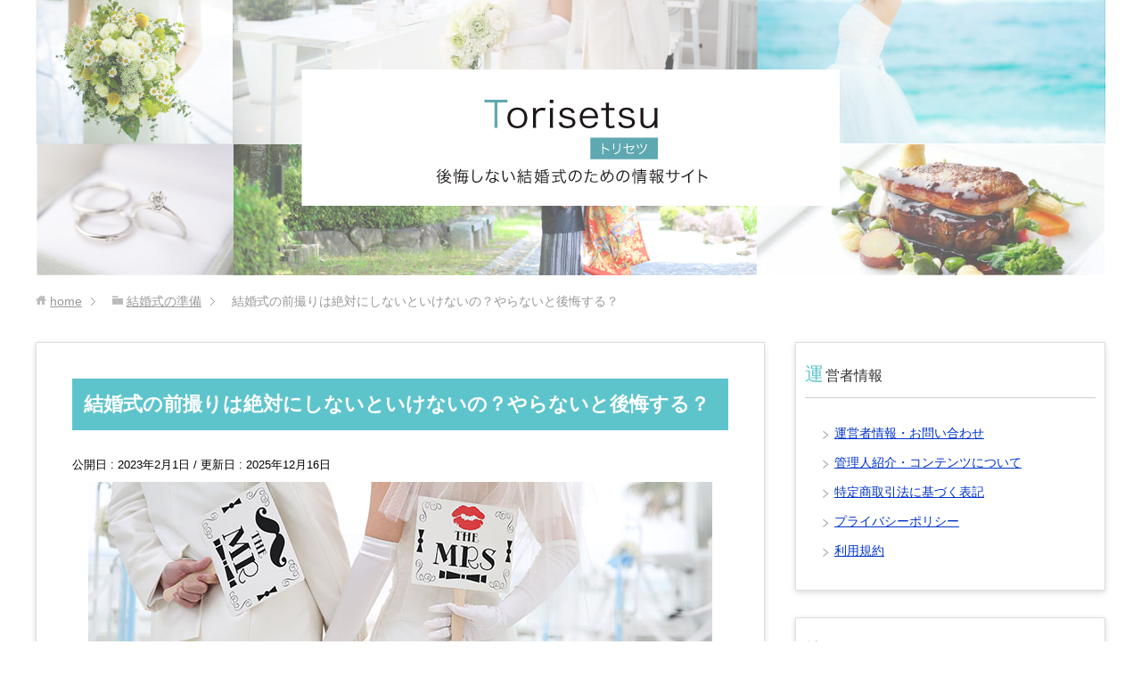

--- FILE ---
content_type: text/html; charset=UTF-8
request_url: https://bridal-torisetsu.net/take-before/
body_size: 29861
content:
<!DOCTYPE html>
<html lang="ja"
      class="col2">
<head prefix="og: http://ogp.me/ns# fb: http://ogp.me/ns/fb#">

    <title>結婚式の前撮りは絶対にしないといけないの？やらないと後悔する？</title>
    <meta charset="UTF-8">
    <meta http-equiv="X-UA-Compatible" content="IE=edge">
	        <meta name="viewport" content="width=device-width, initial-scale=1.0">
			            <meta name="keywords" content="結婚式の準備,前撮り">
				            <meta name="description" content="結婚式の前撮りは必要なの？前撮りをしない選択をして後悔した先輩花嫁はどのくらいいる？当日の写真だけではダメなのか、事前に撮影しておくメリットは何なのかについて解説しています。安く撮影するポイントも紹介していますので、ぜひ参考にしてください。">
		<link rel="canonical" href="https://bridal-torisetsu.net/take-before/" />
<meta name='robots' content='max-image-preview:large' />
	<style>img:is([sizes="auto" i], [sizes^="auto," i]) { contain-intrinsic-size: 3000px 1500px }</style>
	<link rel="alternate" type="application/rss+xml" title="ブライダルフェアのトリセツ｜後悔しない結婚式のための情報サイト &raquo; フィード" href="https://bridal-torisetsu.net/feed/" />
<link rel="alternate" type="application/rss+xml" title="ブライダルフェアのトリセツ｜後悔しない結婚式のための情報サイト &raquo; コメントフィード" href="https://bridal-torisetsu.net/comments/feed/" />
<link rel="alternate" type="application/rss+xml" title="ブライダルフェアのトリセツ｜後悔しない結婚式のための情報サイト &raquo; 結婚式の前撮りは絶対にしないといけないの？やらないと後悔する？ のコメントのフィード" href="https://bridal-torisetsu.net/take-before/feed/" />
<script type="text/javascript">
/* <![CDATA[ */
window._wpemojiSettings = {"baseUrl":"https:\/\/s.w.org\/images\/core\/emoji\/15.0.3\/72x72\/","ext":".png","svgUrl":"https:\/\/s.w.org\/images\/core\/emoji\/15.0.3\/svg\/","svgExt":".svg","source":{"concatemoji":"https:\/\/bridal-torisetsu.net\/wp-includes\/js\/wp-emoji-release.min.js?ver=6.7.4"}};
/*! This file is auto-generated */
!function(i,n){var o,s,e;function c(e){try{var t={supportTests:e,timestamp:(new Date).valueOf()};sessionStorage.setItem(o,JSON.stringify(t))}catch(e){}}function p(e,t,n){e.clearRect(0,0,e.canvas.width,e.canvas.height),e.fillText(t,0,0);var t=new Uint32Array(e.getImageData(0,0,e.canvas.width,e.canvas.height).data),r=(e.clearRect(0,0,e.canvas.width,e.canvas.height),e.fillText(n,0,0),new Uint32Array(e.getImageData(0,0,e.canvas.width,e.canvas.height).data));return t.every(function(e,t){return e===r[t]})}function u(e,t,n){switch(t){case"flag":return n(e,"\ud83c\udff3\ufe0f\u200d\u26a7\ufe0f","\ud83c\udff3\ufe0f\u200b\u26a7\ufe0f")?!1:!n(e,"\ud83c\uddfa\ud83c\uddf3","\ud83c\uddfa\u200b\ud83c\uddf3")&&!n(e,"\ud83c\udff4\udb40\udc67\udb40\udc62\udb40\udc65\udb40\udc6e\udb40\udc67\udb40\udc7f","\ud83c\udff4\u200b\udb40\udc67\u200b\udb40\udc62\u200b\udb40\udc65\u200b\udb40\udc6e\u200b\udb40\udc67\u200b\udb40\udc7f");case"emoji":return!n(e,"\ud83d\udc26\u200d\u2b1b","\ud83d\udc26\u200b\u2b1b")}return!1}function f(e,t,n){var r="undefined"!=typeof WorkerGlobalScope&&self instanceof WorkerGlobalScope?new OffscreenCanvas(300,150):i.createElement("canvas"),a=r.getContext("2d",{willReadFrequently:!0}),o=(a.textBaseline="top",a.font="600 32px Arial",{});return e.forEach(function(e){o[e]=t(a,e,n)}),o}function t(e){var t=i.createElement("script");t.src=e,t.defer=!0,i.head.appendChild(t)}"undefined"!=typeof Promise&&(o="wpEmojiSettingsSupports",s=["flag","emoji"],n.supports={everything:!0,everythingExceptFlag:!0},e=new Promise(function(e){i.addEventListener("DOMContentLoaded",e,{once:!0})}),new Promise(function(t){var n=function(){try{var e=JSON.parse(sessionStorage.getItem(o));if("object"==typeof e&&"number"==typeof e.timestamp&&(new Date).valueOf()<e.timestamp+604800&&"object"==typeof e.supportTests)return e.supportTests}catch(e){}return null}();if(!n){if("undefined"!=typeof Worker&&"undefined"!=typeof OffscreenCanvas&&"undefined"!=typeof URL&&URL.createObjectURL&&"undefined"!=typeof Blob)try{var e="postMessage("+f.toString()+"("+[JSON.stringify(s),u.toString(),p.toString()].join(",")+"));",r=new Blob([e],{type:"text/javascript"}),a=new Worker(URL.createObjectURL(r),{name:"wpTestEmojiSupports"});return void(a.onmessage=function(e){c(n=e.data),a.terminate(),t(n)})}catch(e){}c(n=f(s,u,p))}t(n)}).then(function(e){for(var t in e)n.supports[t]=e[t],n.supports.everything=n.supports.everything&&n.supports[t],"flag"!==t&&(n.supports.everythingExceptFlag=n.supports.everythingExceptFlag&&n.supports[t]);n.supports.everythingExceptFlag=n.supports.everythingExceptFlag&&!n.supports.flag,n.DOMReady=!1,n.readyCallback=function(){n.DOMReady=!0}}).then(function(){return e}).then(function(){var e;n.supports.everything||(n.readyCallback(),(e=n.source||{}).concatemoji?t(e.concatemoji):e.wpemoji&&e.twemoji&&(t(e.twemoji),t(e.wpemoji)))}))}((window,document),window._wpemojiSettings);
/* ]]> */
</script>
<style id='wp-emoji-styles-inline-css' type='text/css'>

	img.wp-smiley, img.emoji {
		display: inline !important;
		border: none !important;
		box-shadow: none !important;
		height: 1em !important;
		width: 1em !important;
		margin: 0 0.07em !important;
		vertical-align: -0.1em !important;
		background: none !important;
		padding: 0 !important;
	}
</style>
<link rel='stylesheet' id='wp-block-library-css' href='https://bridal-torisetsu.net/wp-includes/css/dist/block-library/style.min.css?ver=6.7.4' type='text/css' media='all' />
<style id='classic-theme-styles-inline-css' type='text/css'>
/*! This file is auto-generated */
.wp-block-button__link{color:#fff;background-color:#32373c;border-radius:9999px;box-shadow:none;text-decoration:none;padding:calc(.667em + 2px) calc(1.333em + 2px);font-size:1.125em}.wp-block-file__button{background:#32373c;color:#fff;text-decoration:none}
</style>
<style id='global-styles-inline-css' type='text/css'>
:root{--wp--preset--aspect-ratio--square: 1;--wp--preset--aspect-ratio--4-3: 4/3;--wp--preset--aspect-ratio--3-4: 3/4;--wp--preset--aspect-ratio--3-2: 3/2;--wp--preset--aspect-ratio--2-3: 2/3;--wp--preset--aspect-ratio--16-9: 16/9;--wp--preset--aspect-ratio--9-16: 9/16;--wp--preset--color--black: #000000;--wp--preset--color--cyan-bluish-gray: #abb8c3;--wp--preset--color--white: #ffffff;--wp--preset--color--pale-pink: #f78da7;--wp--preset--color--vivid-red: #cf2e2e;--wp--preset--color--luminous-vivid-orange: #ff6900;--wp--preset--color--luminous-vivid-amber: #fcb900;--wp--preset--color--light-green-cyan: #7bdcb5;--wp--preset--color--vivid-green-cyan: #00d084;--wp--preset--color--pale-cyan-blue: #8ed1fc;--wp--preset--color--vivid-cyan-blue: #0693e3;--wp--preset--color--vivid-purple: #9b51e0;--wp--preset--gradient--vivid-cyan-blue-to-vivid-purple: linear-gradient(135deg,rgba(6,147,227,1) 0%,rgb(155,81,224) 100%);--wp--preset--gradient--light-green-cyan-to-vivid-green-cyan: linear-gradient(135deg,rgb(122,220,180) 0%,rgb(0,208,130) 100%);--wp--preset--gradient--luminous-vivid-amber-to-luminous-vivid-orange: linear-gradient(135deg,rgba(252,185,0,1) 0%,rgba(255,105,0,1) 100%);--wp--preset--gradient--luminous-vivid-orange-to-vivid-red: linear-gradient(135deg,rgba(255,105,0,1) 0%,rgb(207,46,46) 100%);--wp--preset--gradient--very-light-gray-to-cyan-bluish-gray: linear-gradient(135deg,rgb(238,238,238) 0%,rgb(169,184,195) 100%);--wp--preset--gradient--cool-to-warm-spectrum: linear-gradient(135deg,rgb(74,234,220) 0%,rgb(151,120,209) 20%,rgb(207,42,186) 40%,rgb(238,44,130) 60%,rgb(251,105,98) 80%,rgb(254,248,76) 100%);--wp--preset--gradient--blush-light-purple: linear-gradient(135deg,rgb(255,206,236) 0%,rgb(152,150,240) 100%);--wp--preset--gradient--blush-bordeaux: linear-gradient(135deg,rgb(254,205,165) 0%,rgb(254,45,45) 50%,rgb(107,0,62) 100%);--wp--preset--gradient--luminous-dusk: linear-gradient(135deg,rgb(255,203,112) 0%,rgb(199,81,192) 50%,rgb(65,88,208) 100%);--wp--preset--gradient--pale-ocean: linear-gradient(135deg,rgb(255,245,203) 0%,rgb(182,227,212) 50%,rgb(51,167,181) 100%);--wp--preset--gradient--electric-grass: linear-gradient(135deg,rgb(202,248,128) 0%,rgb(113,206,126) 100%);--wp--preset--gradient--midnight: linear-gradient(135deg,rgb(2,3,129) 0%,rgb(40,116,252) 100%);--wp--preset--font-size--small: 13px;--wp--preset--font-size--medium: 20px;--wp--preset--font-size--large: 36px;--wp--preset--font-size--x-large: 42px;--wp--preset--spacing--20: 0.44rem;--wp--preset--spacing--30: 0.67rem;--wp--preset--spacing--40: 1rem;--wp--preset--spacing--50: 1.5rem;--wp--preset--spacing--60: 2.25rem;--wp--preset--spacing--70: 3.38rem;--wp--preset--spacing--80: 5.06rem;--wp--preset--shadow--natural: 6px 6px 9px rgba(0, 0, 0, 0.2);--wp--preset--shadow--deep: 12px 12px 50px rgba(0, 0, 0, 0.4);--wp--preset--shadow--sharp: 6px 6px 0px rgba(0, 0, 0, 0.2);--wp--preset--shadow--outlined: 6px 6px 0px -3px rgba(255, 255, 255, 1), 6px 6px rgba(0, 0, 0, 1);--wp--preset--shadow--crisp: 6px 6px 0px rgba(0, 0, 0, 1);}:where(.is-layout-flex){gap: 0.5em;}:where(.is-layout-grid){gap: 0.5em;}body .is-layout-flex{display: flex;}.is-layout-flex{flex-wrap: wrap;align-items: center;}.is-layout-flex > :is(*, div){margin: 0;}body .is-layout-grid{display: grid;}.is-layout-grid > :is(*, div){margin: 0;}:where(.wp-block-columns.is-layout-flex){gap: 2em;}:where(.wp-block-columns.is-layout-grid){gap: 2em;}:where(.wp-block-post-template.is-layout-flex){gap: 1.25em;}:where(.wp-block-post-template.is-layout-grid){gap: 1.25em;}.has-black-color{color: var(--wp--preset--color--black) !important;}.has-cyan-bluish-gray-color{color: var(--wp--preset--color--cyan-bluish-gray) !important;}.has-white-color{color: var(--wp--preset--color--white) !important;}.has-pale-pink-color{color: var(--wp--preset--color--pale-pink) !important;}.has-vivid-red-color{color: var(--wp--preset--color--vivid-red) !important;}.has-luminous-vivid-orange-color{color: var(--wp--preset--color--luminous-vivid-orange) !important;}.has-luminous-vivid-amber-color{color: var(--wp--preset--color--luminous-vivid-amber) !important;}.has-light-green-cyan-color{color: var(--wp--preset--color--light-green-cyan) !important;}.has-vivid-green-cyan-color{color: var(--wp--preset--color--vivid-green-cyan) !important;}.has-pale-cyan-blue-color{color: var(--wp--preset--color--pale-cyan-blue) !important;}.has-vivid-cyan-blue-color{color: var(--wp--preset--color--vivid-cyan-blue) !important;}.has-vivid-purple-color{color: var(--wp--preset--color--vivid-purple) !important;}.has-black-background-color{background-color: var(--wp--preset--color--black) !important;}.has-cyan-bluish-gray-background-color{background-color: var(--wp--preset--color--cyan-bluish-gray) !important;}.has-white-background-color{background-color: var(--wp--preset--color--white) !important;}.has-pale-pink-background-color{background-color: var(--wp--preset--color--pale-pink) !important;}.has-vivid-red-background-color{background-color: var(--wp--preset--color--vivid-red) !important;}.has-luminous-vivid-orange-background-color{background-color: var(--wp--preset--color--luminous-vivid-orange) !important;}.has-luminous-vivid-amber-background-color{background-color: var(--wp--preset--color--luminous-vivid-amber) !important;}.has-light-green-cyan-background-color{background-color: var(--wp--preset--color--light-green-cyan) !important;}.has-vivid-green-cyan-background-color{background-color: var(--wp--preset--color--vivid-green-cyan) !important;}.has-pale-cyan-blue-background-color{background-color: var(--wp--preset--color--pale-cyan-blue) !important;}.has-vivid-cyan-blue-background-color{background-color: var(--wp--preset--color--vivid-cyan-blue) !important;}.has-vivid-purple-background-color{background-color: var(--wp--preset--color--vivid-purple) !important;}.has-black-border-color{border-color: var(--wp--preset--color--black) !important;}.has-cyan-bluish-gray-border-color{border-color: var(--wp--preset--color--cyan-bluish-gray) !important;}.has-white-border-color{border-color: var(--wp--preset--color--white) !important;}.has-pale-pink-border-color{border-color: var(--wp--preset--color--pale-pink) !important;}.has-vivid-red-border-color{border-color: var(--wp--preset--color--vivid-red) !important;}.has-luminous-vivid-orange-border-color{border-color: var(--wp--preset--color--luminous-vivid-orange) !important;}.has-luminous-vivid-amber-border-color{border-color: var(--wp--preset--color--luminous-vivid-amber) !important;}.has-light-green-cyan-border-color{border-color: var(--wp--preset--color--light-green-cyan) !important;}.has-vivid-green-cyan-border-color{border-color: var(--wp--preset--color--vivid-green-cyan) !important;}.has-pale-cyan-blue-border-color{border-color: var(--wp--preset--color--pale-cyan-blue) !important;}.has-vivid-cyan-blue-border-color{border-color: var(--wp--preset--color--vivid-cyan-blue) !important;}.has-vivid-purple-border-color{border-color: var(--wp--preset--color--vivid-purple) !important;}.has-vivid-cyan-blue-to-vivid-purple-gradient-background{background: var(--wp--preset--gradient--vivid-cyan-blue-to-vivid-purple) !important;}.has-light-green-cyan-to-vivid-green-cyan-gradient-background{background: var(--wp--preset--gradient--light-green-cyan-to-vivid-green-cyan) !important;}.has-luminous-vivid-amber-to-luminous-vivid-orange-gradient-background{background: var(--wp--preset--gradient--luminous-vivid-amber-to-luminous-vivid-orange) !important;}.has-luminous-vivid-orange-to-vivid-red-gradient-background{background: var(--wp--preset--gradient--luminous-vivid-orange-to-vivid-red) !important;}.has-very-light-gray-to-cyan-bluish-gray-gradient-background{background: var(--wp--preset--gradient--very-light-gray-to-cyan-bluish-gray) !important;}.has-cool-to-warm-spectrum-gradient-background{background: var(--wp--preset--gradient--cool-to-warm-spectrum) !important;}.has-blush-light-purple-gradient-background{background: var(--wp--preset--gradient--blush-light-purple) !important;}.has-blush-bordeaux-gradient-background{background: var(--wp--preset--gradient--blush-bordeaux) !important;}.has-luminous-dusk-gradient-background{background: var(--wp--preset--gradient--luminous-dusk) !important;}.has-pale-ocean-gradient-background{background: var(--wp--preset--gradient--pale-ocean) !important;}.has-electric-grass-gradient-background{background: var(--wp--preset--gradient--electric-grass) !important;}.has-midnight-gradient-background{background: var(--wp--preset--gradient--midnight) !important;}.has-small-font-size{font-size: var(--wp--preset--font-size--small) !important;}.has-medium-font-size{font-size: var(--wp--preset--font-size--medium) !important;}.has-large-font-size{font-size: var(--wp--preset--font-size--large) !important;}.has-x-large-font-size{font-size: var(--wp--preset--font-size--x-large) !important;}
:where(.wp-block-post-template.is-layout-flex){gap: 1.25em;}:where(.wp-block-post-template.is-layout-grid){gap: 1.25em;}
:where(.wp-block-columns.is-layout-flex){gap: 2em;}:where(.wp-block-columns.is-layout-grid){gap: 2em;}
:root :where(.wp-block-pullquote){font-size: 1.5em;line-height: 1.6;}
</style>
<link rel='stylesheet' id='contact-form-7-css' href='https://bridal-torisetsu.net/wp-content/plugins/contact-form-7/includes/css/styles.css?ver=6.0.2' type='text/css' media='all' />
<link rel='stylesheet' id='keni_base-css' href='https://bridal-torisetsu.net/wp-content/themes/keni71_wp_standard_prototype_201806211635/base.css?ver=6.7.4' type='text/css' media='all' />
<link rel='stylesheet' id='keni_rwd-css' href='https://bridal-torisetsu.net/wp-content/themes/keni71_wp_standard_prototype_201806211635/rwd.css?ver=6.7.4' type='text/css' media='all' />
<link rel='stylesheet' id='wp-associate-post-r2-css' href='https://bridal-torisetsu.net/wp-content/plugins/wp-associate-post-r2/css/skin-standard.css?ver=5.0.0' type='text/css' media='all' />
<script type="text/javascript" src="https://bridal-torisetsu.net/wp-includes/js/jquery/jquery.min.js?ver=3.7.1" id="jquery-core-js"></script>
<script type="text/javascript" src="https://bridal-torisetsu.net/wp-includes/js/jquery/jquery-migrate.min.js?ver=3.4.1" id="jquery-migrate-js"></script>
<link rel="https://api.w.org/" href="https://bridal-torisetsu.net/wp-json/" /><link rel="alternate" title="JSON" type="application/json" href="https://bridal-torisetsu.net/wp-json/wp/v2/posts/2104" /><link rel="EditURI" type="application/rsd+xml" title="RSD" href="https://bridal-torisetsu.net/xmlrpc.php?rsd" />
<meta name="generator" content="WordPress 6.7.4" />
<link rel='shortlink' href='https://bridal-torisetsu.net/?p=2104' />
<link rel="alternate" title="oEmbed (JSON)" type="application/json+oembed" href="https://bridal-torisetsu.net/wp-json/oembed/1.0/embed?url=https%3A%2F%2Fbridal-torisetsu.net%2Ftake-before%2F" />
<link rel="alternate" title="oEmbed (XML)" type="text/xml+oembed" href="https://bridal-torisetsu.net/wp-json/oembed/1.0/embed?url=https%3A%2F%2Fbridal-torisetsu.net%2Ftake-before%2F&#038;format=xml" />
		<style type="text/css" id="wp-custom-css">
			
.point-gray10ste {
	font-size: 80%;
	margin-top: 0;
	margin-bottom: 2em;
	padding: 1em;
	background-color:#f2f2f2;
	
}

@media screen and (max-width: 480px) {
	.main-body h2 {font-size: 1.1em;
		
	}
}





#keni_toc ol li{line-height: 1.7;
padding-top:1em;
  padding-bottom:1em;

}


blockquote{font-size: .95em;
	position: relative;
	margin: 2em 0;
	padding: 1em;
	background: #f9f9f9;
}




.blogCardImg__wrap {
  position: relative;
  }

.blogCardImg__wrap p {
  position: absolute;
  top: 0;/*画像の左上に配置*/
  left: 0;
  margin: 0; /*余計な隙間を除く*/
  color: white;/*文字を白に*/
  background: #fdbc63;/*背景色*/
  font-size: 15px;
  line-height: 1;/*行高は1に*/
  padding: 5px 10px;/*文字周りの余白*/
  }






.sub-conts .section-wrap{font-size: 88%;
}



.midori {
margin: 0 6px 6px 0;
padding: 6px 9px;
background-color: #62c4cb;
color: #fff;
}



/*
js-link
*/



.js-link {
	font-size: 1.15em;
}
.js-link :hover{
    position:relative;
top:1px;
left:1px;
}

/*
カード
*/

.blogCard {
  border: 1px solid #ddd;
  border-radius: 1px;
  padding: 12px;
  margin-bottom: 1.6rem;
}
.blogCardCont {
  position: relative;
  margin-bottom: 5px;
  min-height: 100px;
}
.blogCardCont p {
  font-size: 80%;
  overflow: hidden;
  margin: 0;
}
.blogCardTxt {
  margin-right: 110px;
}
.blogCardTxt p {
  display: -webkit-box;
  -webkit-box-orient: vertical;
  -webkit-line-clamp: 3;
}
.blogCardTitle {
  margin-bottom: 5px!important;
  overflow: hidden;
  -webkit-line-clamp: 2 !important;
}
.blogCardTitle a {
  font-size: 125%;
  line-height: 1.2;
  
  
  
}
.blogCardTitle a:hover {
  
}
.blogCardImg {
  position: absolute;
  top: 0;
  right: 0;
}
.blogCardImg__wrap {
  float: right;
  width: 15%;
  min-width: 100px;
  height: 100px;
  overflow: hidden;
  position: relative;
}
.blogCardImg__wrap img {
  
}
.blogCardFooter {
  font-size: 12px;
}
.blogCardFooter a {
  color: #9aa5ab;
}
.blogCardFooter a img {
  margin-right: 5px;
}
.blogCardTitle a i,
.blog article .blogCardFooter a i {
  display: none;
}
.blogCard.blogCard--noimg .blogCardCont {
  min-height: auto;
}
blogCard.blogCard--noimg .blogCardTxt {
  margin-right: 0;
}


/*
トップページ用
*/



ol.number{
  counter-reset:number; /*数字をリセット*/
  list-style-type: none!important; /*数字を一旦消す*/
  padding:0.5em;
 
}
ol.number li{left:-2em;
  position: relative;
  padding-left: 30px;
  line-height: 1.5em;
  padding: 0.5em 0.5em 0.5em 30px;
}

ol.number li:before{
  /* 以下数字をつける */
  position: absolute;
  counter-increment: number;
  content: counter(number);
  /*以下数字のデザイン変える*/
  display:inline-block;
  background: 
#444;
  color: white;
  font-family: 'Avenir','Arial Black','Arial',sans-serif;
  font-weight:bold;
  font-size: 15px;
  border-radius: 50%;
  left: 0;
  width: 25px;
  height: 25px;
  line-height: 25px;
  text-align:center;
  /*以下 上下中央寄せのため*/
  top: 50%;
  -moz-transform: translateY(-50%);
  	-webkit-transform: translateY(-50%);
  	-o-transform: translateY(-50%);
  	-ms-transform: translateY(-50%);
  	transform: translateY(-50%);

}

/*
トップページ用
*/

h3.top {background-color: #fff;
color: #000;
	border:none;
	
	 position: relative;
  text-align: center;
}


h3.top span {
  position: relative;
  z-index: 2;
  display: inline-block;
  margin: 0 2.5em;
  padding: 0 1em;
  background-color: #fff;
  text-align: left;
}
h3.top::before {
  position: absolute;
  top: 50%;
  z-index: 1;
  content: '';
  display: block;
  width: 100%;
  height: 1px;
  background-color: #ccc;
}


p.top {background-color: #fff;font-size:1.3em;
color: #000;
	border:none;
	
	 position: relative;
  text-align: center;
	
 font-family: "丸フォーク M";
}

@media screen and (max-width: 480px) {
	.main-body p.top{font-size: 1.1em;
		
	}
}


p.top span {
  position: relative;
  z-index: 2;
  display: inline-block;
  margin: 0 2.5em;
  padding: 0 1em;
  background-color: #fff;
  text-align: left;
}
p.top::before {
  position: absolute;
  top: 50%;
  z-index: 1;
  content: '';
  display: block;
  width: 100%;
  height: 1px;
  background-color: #ccc;
}


/*
トップページ用
*/




div.roll {
	position: fixed;
	bottom: 0;
	left: 0;
}

div.roll img {
	margin: 0 !important;
	padding: 0 !important;
}


/*
広告
*/



.medatsu { color:#fff;
	background-color: #5ec4cc;
	margin: 55px 0 25px;
	padding: 7px 8px;
	font-size: 1.3em;
	font-weight: bold;
}

@media screen and (max-width: 480px) {
	.medatsu {font-size: 1.1em;
		
	}
}







.sansyou::before {
    background-color: #999;
    color:#fff;
    content: "参照";

    margin-right:0.5em;
    padding: 0.4em;
    
}

.kanren::before {
    background-color: #5ec4cc;
    color:#fff;
    content: "関連記事";

    margin-right:0.5em;
    padding: 0.4em;
    
}

.taisetsu::before {
    background-color: #fd5d5d;
    color:#fff;
    content: "重要";

    margin-right:0.5em;
    padding: 0.4em;
    
}


.kotsu::before {
    background-color: #49a7ff;
    color:#fff;
    content: "コツ";

    margin-right:0.5em;
    padding: 0.4em;
    
}

.poin::before {
    background-color: #49a7ff;
    color:#fff;
    content: "ポイント";

    margin-right:0.5em;
    padding: 0.4em;
    
}

.matome::before {
    background-color: #41b19c;
    color:#fff;
    content: "まとめ";

    margin-right:0.5em;
    padding: 0.4em;
    
}

.kiken::before {
    background-color: #ef943e;
    color:#fff;
    content: "注意";

    margin-right:0.5em;
    padding: 0.4em;
    
}



.shitumon dt,
.shitumon dd{
	-webkit-box-sizing: border-box;
	box-sizing: border-box;	
	
}


.shitumon dt {line-height: 2.5;
	margin-right: 8px;
	background: #fefefa;
	padding:8px;
	background-color: #f0f0f0;
	margin-bottom: 8px;

}

.shitumon dt:before {font-size: 1.1em;
	content: "Q.";
	font-weight: bold;
	margin-right: 8px;
	background:#ff7a79; 
	color:  #fff;
	padding: 8px;
	border-radius: 20px
}


.shitumon dd {
	line-height: 2.5;
	margin-right: 8px;
	background: #fff;
	padding: 8px;

	
	margin-bottom: 35px;
	
}

.shitumon dd:before {font-size: 1.1em;
	content: "A.";
	font-weight: bold;
	margin-right: 8px;
	background:#5ec4cc; 
	color:  #fff;
	padding: 8px;
	border-radius: 20px
}

/*
三角
*/
.yajirushi {
	margin-left: auto;
	margin-right: auto;
	width: 0;
	height: 0;
	border-top: 30px solid #ccc;
	border-right: 80px solid transparent;
	border-bottom: 30px solid transparent;
	border-left: 80px solid transparent;
}


/*
--------------
*/
		



/*
メイン
*/
.main-conts {line-height: 1.9;
	font-size: 1.05em;
}

@media screen and (max-width: 480px) {
	.main-conts {
		font-size: 1.00em;
	}
}


.news-title-top {
	margin: 5px 0 20px;
	padding: 0 0 0 9px;
	border-left: 6px solid #5dc4cb;
	font-weight: bold;
	font-size: 1.0em;
}

/*
パンくず
*/
.breadcrumbs-in {
font-size: 0.9em;
}

@media screen and (max-width: 480px) {
.breadcrumbs-in {
font-size: 0.9em;
}

}
/*
日ずけ
*/

.post-date{
	font-size: 0.8em;}

@media screen and (max-width: 480px) {
	.post-date {
		font-size: 0.7em;
	}
}
/*
----
*/
a.see {
	position: relative;
	display: inline-block;
	padding: .6em 3em;
	background-color:#fff;
	border: 3px double #5ec4cc; 
	color:#5ec4cc;
	text-align: center;
	text-decoration: none;
}

a.see::after {
	position: absolute;
	top: 50%;
	right: .2em;
	content: '';
	margin-top: -5px;
	border: 7px solid transparent;
	border-top-width: 5px;
	border-bottom-width: 5px;
	border-left-color: #5ec4cc;
	transition: all .2s;
}



.see:hover::after {
	right: -.05em;
}


@media screen and (max-width: 480px) {
	a.see {
		padding: .6em 2em;
	}
}


/*
----
*/
a.see-side {font-size: 0.8em;
	position: relative;
	display: inline-block;
	padding: .2em 2em;
	background-color: #fff;
	border: 3px double #5ec4cc; 
	color: #5ec4cc;
	text-align: center;
	text-decoration: none;
}

a.see-side::after {
	position: absolute;
	top: 50%;
	right: .2em;
	content: '';
	margin-top: -5px;
	border: 7px solid transparent;
	border-top-width: 5px;
	border-bottom-width: 5px;
	border-left-color: #5ec4cc;
	transition: all .2s;
}



.see-side:hover::after {
	right: -.05em;
}


@media screen and (max-width: 480px) {
	a.see-side {
		padding: .2em 2em;
	}
}


/*
記事いちらん
*/


.news {
    border: 1px solid #ccc; 
   
    margin-top:1em;
	margin-bottom:1em;
    padding-top: 0.5em;

   background-color: #fefefa;;
	}

.news-title a{
	font-size: 0.75em;}
.news-date{
	font-size: 0.8em;}
.news-cont{
	font-size: 0.9em;}


/*
ここに独自の CSS を追加することができます。

詳しくは上のヘルプアイコンをクリックしてください。
*/

.site-header-conts{
   padding: 0;
}

.main-image {

background-image: url("")
		}
		


.site-header-in {
    padding-bottom: 0;
}
.site-header-conts {
    padding-bottom: 0;
}
.main-image { 
    
}

.container{background-color:#fff ;
    position: relative;
	background-repeat: no-repeat;
    background-image: url();
}





.main-conts{border:1px solid #dddddd ;
    background-color: #fff;
	margin-bottom: 20px;
	 /* かど*/  
	 border-radius: 1px; 
    -webkit-border-radius: 1px;    
    -moz-border-radius: 1px; 
	box-shadow: 0 2px 6px rgba(0, 0, 0, .15);
	
}

.section-wrap {
    -webkit-box-sizing: border-box;
    box-sizing: border-box;
    margin-bottom: 30px;
    border: 0px solid #ccc;
}

.sub-conts .section-wrap .section-in{
    padding: 20px  30px 20px;
    margin-bottom:30px;
    border:1px solid #dddddd ;
    background:#fff ;
	       /* かど*/  
	 border-radius: 1px; 
    -webkit-border-radius: 1px;    
    -moz-border-radius: 1px;  
	box-shadow: 0 2px 6px rgba(0, 0, 0, .15);
}

.site-footer-in{
	
}




.copyright{ 
color: #999;
}

/*サイドバー
-----------------------------
*/

.dotted{padding-top:4px;
	border-top: 1px dotted #ccc;
}


/*タイトル
-----------------------------
*/


.main-conts .section-wrap .section-title{
	  

	background-color: #5ec4cc;
	border: 3px double #5ec4cc; 
	line-height: 1.5;
	padding: 10px;
	color: #fff;
	font-size: 1.3em;
	font-weight: bold;
		  
	
}

@media screen and (max-width: 480px) {
	.main-conts .section-wrap .section-title {font-size: 1.1em;
		
	margin: 0.25em 0em;
	}
}






/*囲いの装飾
-----------------------------
*/


.dl-style02 dt,
.dl-style02 dd{
	-webkit-box-sizing: border-box;
	box-sizing: border-box;
	
	
	
}

.dl-style02 dt{padding: 10px;
	display: block;
	background: #5ec4cc;
	border-radius: 10px 10px 0 0 / 10px 10px 0 0;
}

.dl-style02 dd{border: 3px double #5ec4cc; 
	border-top:none;
	background: #fefefa;
	padding: 15px;
	border-radius: 0 0 10px 10px/ 0 0 10px 10px;
}



.cam {
    border: 3px double #ef943e; 
    border-radius: 1px;
    margin: 2em 0;
    padding: 1.1em;
	padding-top: 2.1em;
    position: relative;
	background-color: #fff9f3;
	box-shadow: 0 2px 6px rgba(0, 0, 0, .15);
}
.cam::before {
    background-color:   #ef943e;
    color:#fff;
    content: "1月のキャンペーンは見逃せない！";
    font-weight: bold;
	font-size: 105%;
    left: 1em;
    padding:  0.1em .9em;
    position: absolute;
    top: -1em;
}

.konokiji {
    border: 1px solid #000000; 
    margin: 2em 0;
    padding: 1.1em;
	padding-top: 2.1em;
    position: relative;
	background-color: #ffffff;
	box-shadow: 0 2px 6px rgba(0, 0, 0, .15);
}
.konokiji::before {
    background-color: #5dc4cb;
    color:#fff;content: "この記事でわかること";
    font-weight: bold;
	font-size: 105%;
    left: 1em;
    padding:  0.1em .9em;
    position: absolute;
    top: -1em;
}



.point01-red {
    border: 3px double #ff6d73; 
    border-radius: 4px;
    margin: 2em 0;
    padding: 1.1em;
    position: relative;
	background-color: #fefefa;
	box-shadow: 0 2px 6px rgba(0, 0, 0, .15);
}
.point01-red::before {
    background-color:   #ff6d73;
    color:#fff;
    content: "キャンペーン";
    font-weight: bold;
    left: 1em;
    padding: 0 .5em;
    position: absolute;
    top: -1em;
}


.point-kom {
    border: 3px double #5ec4cc; 
    border-radius: 4px;
    margin: 2em 0;
    padding: 1.1em;
    position: relative;
	background-color: #fefefa;
	box-shadow: 0 2px 6px rgba(0, 0, 0, .15);
}

.point-kom::before {
    background-color: #5ec4cc;
    color:#fff;
    content: "クチコミ";
    font-weight: bold;
    left: 1em;
    padding: 0 .5em;
    position: absolute;
    top: -1em;
}


.point-kiji {
    border: 3px double #5ec4cc; 
    border-radius: 4px;
    margin: 2em 0;
    padding: 1.1em;
    position: relative;
	background-color: #fefefa;
	box-shadow: 0 2px 6px rgba(0, 0, 0, .15);
}
.point-kiji::before {
    background-color: #5ec4cc;
    color:#fff;
    content: "合わせて読みたい";
    font-weight: bold;
    left: 1em;
    padding: 0 .5em;
    position: absolute;
    top: -1em;
}





.point00 {
    border: 3px double #5ec4cc; 
    border-radius: 4px;
    margin-top:0;
	margin-bottom:2em;
    padding: 1.1em;
   background-color: #fefefa;;
	box-shadow: 0 2px 6px rgba(0, 0, 0, .15);
}


.point01 {
    border: 3px double #5ec4cc; 
    border-radius: 4px;
    margin: 2em 0;
    padding: 1.1em;
    position: relative;
	background-color: #fefefa;
	box-shadow: 0 2px 6px rgba(0, 0, 0, .15);
}
.point01::before {
    background-color: #fefefa;
    color: #5ec4cc;
    content: "POINT";
    font-weight: bold;
    left: 1em;
    padding: 0 .5em;
    position: absolute;
    top: -1em;
}

.point02 {
    background-color: #fce7e6;
    border: 2px dashed #fff;
    border-radius: 8px;
    box-shadow: 0 0 0 4px #fce7e6;
    margin: 2em 0;
    padding: 1.1em;
	
}


.point03 {
  position: relative;
  background: repeating-linear-gradient(-45deg, rgba(220,238,239,.3), rgba(220,238,239,.3) 10px, #fff 0, #fff 20px);
  padding: 1.1em;
	
  margin-bottom:2em;
}

.point04 {
background-color: #fcfcfc;
box-shadow: 0 0 0 5px #fce7e6;

margin-bottom:2em;
    border-radius: 8px;
    margin-top: 2em;
    padding:1.1em;}

.point04in {
background-color: #fcfcfc;


margin-bottom:1em;
    border-radius: 8px;
    margin-top: 1em;
    padding: 3em;}




.point05 {
    background-color: #f8f8f8;
    border: 2px dashed #5ec4cc;
    border-radius: 8px;
    box-shadow: 0 0 0 4px #f8f8f8;
    margin: 2em 0;
    padding: 1.1em;
}


.point0q {border: 4px double #ccc; 
    
    border-radius: 4px;
    margin-top:0;
	margin-bottom:2em;
    padding: 1.1em;
   background-color: #fff8f8;;
	box-shadow: 0 2px 6px rgba(0, 0, 0, .15);
}

.point0a {
    border: 4px double #ccc; 
    border-radius: 4px;
    margin-top:0;
	margin-bottom:2em;
    padding: 1.1em;
   background-color: #f1fbff;;
	box-shadow: 0 2px 6px rgba(0, 0, 0, .15);
}

.point06 {
    border: 3px double #f3abae; 
    border-radius: 4px;
    margin: 2em 0;
    padding: 1.1em;
    position: relative;
	background-color: #fefefa;
	box-shadow: 0 2px 6px rgba(0, 0, 0, .15);
}
.point06::before {
    background-color: #fefefa;
    color: #ff8085;
    content: "管理人から一言";
    font-weight: bold;
    left: 1em;
    padding: 0 .5em;
    position: absolute;
    top: -1em;
}


.point-y {

    margin: 2em 0;
    padding: 1.1em;
   background-color:#fffee0;;
}

.point-b {

    margin: 2em 0;
    padding: 1.1em;
   background-color: #cee7ff;;
	
}

.point-r {

    margin: 2em 0;
    padding: 1.1em;
   background-color: #ffd8d8;;
	
}

.point-o {

    margin: 2em 0;
    padding: 1.1em;
   background-color: #ffe4be;;
	
}

.point-g {

    margin: 2em 0;
    padding: 1.1em;
   background-color: #e6e6e6;;
	
}

.point-line {
border: 1px solid #ccc;
    margin: 2em 0;
    padding: 1.1em;
   background-color:#ffffff;;
}
/*偽見出し*/
.mitame2 {
	
	position: relative;
	height: 44px;
	line-height: 44px;
	padding: 0 1em;
	background-color: #5dc4cb;
	color: #fff;
	font-size: 1.3em;
	font-weight: bold;
	
}

.mitame2::before,
.mitame2::after {
	content: '';
	position: absolute;
}

.mitame2::after {
	top: 0;
	right: 0;
	z-index: 2;
	border-width: 22px 20px;
	border-style: solid;
	border-color: transparent;
	border-right-color: #fff;
}


@media screen and (max-width: 480px) {
	.mitame2 {font-size: 1.1em;
		
	}
}


.mitame3 {color: #fff;
	background-color: #5dc4cb;
	border: 3px double #5dc4cb;
	margin: 55px 0 25px;
	padding: 7px 8px;
	font-size: 1.3em;
	font-weight: bold;
}

@media screen and (max-width: 480px) {
	.mitame3 {font-size: 1.1em;
		
	}
}



.mitame4 {background: #fefefa;
	border-top: 4px double #5dc4cb;
	border-bottom: 4px double #5dc4cb;
	margin: 55px 0 25px;
	padding: 0 0 4px;
	font-weight: bold;
	font-size: 1.2em;
}

.mitame4:first-letter {color: #5dc4cb;
	margin-right: .1em;
	font-size: 1.3em;
}


@media screen and (max-width: 480px) {
	.mitame4 {font-size: 1.1em;
		
	}
.mitame4:first-letter {color: #5dc4cb;
	margin-right: .1em;
	font-size: 1.2em;
}
}



.mitame5 {
	margin: 55px 0 25px;
	padding: 0 0 0 9px;
	border-left: 6px solid #5dc4cb;
	font-weight: bold;
	font-size: 1.2em;
}

@media screen and (max-width: 480px) {
	.mitame5 {font-size: 1.1em;
		
	}}

.mitame6 {
	margin: 55px 0 25px;
	padding: 0 0 0 9px;
	border-left: 6px solid #ccc;
	font-weight: bold;
	font-size: 1.0em;
}


.oomoji {
	font-size: 110%;
}
.komoji {
	font-size: 90%;
}
/*  そうしょく*/
.kochira {
	background-image: url("https://bridal-torisetsu.net/wp-content/uploads/2017/03/ya.png");
	margin: 15px 0;
	padding-top: 1px;
	padding-bottom: 5px;
	padding-left: 30px;
	background-position: 0 6px;
	background-repeat: no-repeat;
	font-size: 1.0em;
}


.kochira2 {
	background-image: url("https://bridal-torisetsu.net/wp-content/uploads/2017/03/ya.png");
	

	
	padding-left: 30px;
	background-position: 0px;
	background-repeat: no-repeat;
	font-size: 115%;
}
/* ==========================================================================
	 チェックリスト
	 ========================================================================== */
ul[class*="cliist--"],
ol[class*="cliist--"] {
	margin: 0 auto;
	padding: 0;
	margin-bottom: 5px;
}

[class*="cliist--"] > li {
margin: 0;
	padding: .5em .5em .5em 1.5em;
	background-position: -1.5px .65em;
	background-repeat: no-repeat;
	list-style-type: none;
	text-align: left;
	line-height: 1.618;
}



/* リスト*/
.cliist--small {
	border-top: 0px dashed #ccc;
}

.cliist--small > li {
	
	border-bottom: 1px dashed #ccc;
}

.cliist--small.checklist--green > li {
	background-image: url("https://bridal-torisetsu.net/wp-content/uploads/2017/03/ten.png");
}



/* */
.cliist--smalln {
	border-top: 0px dashed #ccc;
}

.cliist--smalln > li {
	
	border-bottom: 0px dashed #ccc;
}

.cliist--smalln.checklist--green > li {
	background-image: url("https://bridal-torisetsu.net/wp-content/uploads/2017/03/ten.png");
}




/*  ボタン*/
a.button {border-radius: 0px;  
    -webkit-border-radius: 0px;
    -moz-border-radius: 0px;

background: -webkit-gradient(linear,left top,left bottom,color-stop(0%,#ffc570),color-stop(100%,#ffae36));
		background: linear-gradient(to bottom,#ffc570 0%,#ffae36 100%);

	position: relative;
	display: inline-block;
	margin: auto;
	padding: 1.0em .9em 1.0em;
	border: 1px solid rgba(0,0,0,.1);
	background-origin: border-box;
	box-shadow: 0 1px 2px rgba(0,0,0,.2), inset 0 -1px rgba(0,0,0,.1), inset 0 1px rgba(255,255,255,.2);
	color: #fff !important;
	text-align: center;
	text-decoration: none;
	text-shadow: 0 1px 2px rgba(0,0,0,.333);
	font-size: 115%;
	line-height: 1.5;
	display: block;
	width: 75%;}

a:hover {
	position: relative;
	top: 1px;
	left: 1px;
}

@media screen and (max-width: 480px) {
	a.button {
		font-size: 115%;
	}
}

/* テーブル*/

table {
	
	width: 100%;
	margin: 1em 0;
	padding: 0;
	border-top: 1px solid #cfcfcf;
	border-left: 1px solid #cfcfcf;
}

th,
td {
	padding: .7em;
	border-right: 1px solid #cfcfcf;
	border-bottom: 1px solid #cfcfcf;
}

th {
	background-color: #f5f5f5;
	font-weight: bold;
	text-align: left;
}

thead th {
	background-color: #f5f5f5 ;
	color: #fff;
	text-align: center;
}









/*お客様の声*/
.voice-box{font-size: 1em;
padding: 30px 30px 10px 30px;
margin-bottom:20px;
background-color:#fcfcfc;
border-radius: 0px;
    box-shadow: 0 0 0 4px #fce7e6;
}

.voice-content{
	overflow: hidden;
}


/*カテゴリーページ*/

.main-body h1 {
    background: #62c4cb;
}

.main-body .section-title a {
    color: #fff;
}


.site-header  {margin-bottom:20px;
   
}

#keni-relatedposts {
    background: #62c4cb;
}		</style>
		
<!-- Twitter Cards -->
<meta name="twitter:card" content="summary_large_image" />
<meta name="twitter:site" content="@bridaltorisetsu" />
<meta name="twitter:title" content="結婚式の前撮りは絶対にしないといけないの？やらないと後悔する？" />
<meta name="twitter:description" content="結婚式の前撮りは必要なの？前撮りをしない選択をして後悔した先輩花嫁はどのくらいいる？当日の写真だけではダメなのか、事前に撮影しておくメリットは何なのかについて解説しています。安く撮影するポイントも紹介していますので、ぜひ参考にしてください。" />
<meta name="twitter:image" content="https://bridal-torisetsu.net/wp-content/uploads/2020/02/728732.jpg" />
<!--Twitter Cards-->
        <link rel="shortcut icon" type="image/x-icon" href="https://bridal-torisetsu.net/wp-content/themes/keni71_wp_standard_prototype_201806211635/favicon.ico">
        <link rel="apple-touch-icon" href="https://bridal-torisetsu.net/wp-content/themes/keni71_wp_standard_prototype_201806211635/images/apple-touch-icon.png">
        <link rel="apple-touch-icon-precomposed"
              href="https://bridal-torisetsu.net/wp-content/themes/keni71_wp_standard_prototype_201806211635/images/apple-touch-icon.png">
        <link rel="icon" href="https://bridal-torisetsu.net/wp-content/themes/keni71_wp_standard_prototype_201806211635/images/apple-touch-icon.png">
	    <!--[if lt IE 9]>
    <script src="https://bridal-torisetsu.net/wp-content/themes/keni71_wp_standard_prototype_201806211635/js/html5.js"></script><![endif]-->
	<meta name="google-site-verification" content="kTsUf71uQB-fzipcGBSp47gmpNuj21sI1AFzgiqGk3M" />

<!-- Global site tag (gtag.js) - Google Analytics -->

<script async src="https://www.googletagmanager.com/gtag/js?id=UA-111658185-1"></script>
<script>
  window.dataLayer = window.dataLayer || [];
  function gtag(){dataLayer.push(arguments);}
  gtag('js', new Date());

  gtag('config', 'UA-111658185-1');
</script>

<!-- アドセンス -->


</head>
    <body class="post-template-default single single-post postid-2104 single-format-standard no-gn">
	
    <div class="container">
        <header id="top" class="site-header ">
            <div class="site-header-in">
                <div class="site-header-conts">
					                        <p class="site-title"><a
                                    href="https://bridal-torisetsu.net"><img src="https://bridal-torisetsu.net/wp-content/uploads/2017/10/9999999.jpg" alt="ブライダルフェアのトリセツ｜後悔しない結婚式のための情報サイト" /></a>
                        </p>
					                </div>
            </div>
			        </header>
		        <!--▲サイトヘッダー-->

<div class="main-body">
<div class="main-body-in">

		<nav class="breadcrumbs">
			<ol class="breadcrumbs-in" itemscope itemtype="http://schema.org/BreadcrumbList">
				<li class="bcl-first" itemprop="itemListElement" itemscope itemtype="http://schema.org/ListItem">
	<a itemprop="item" href="https://bridal-torisetsu.net"><span itemprop="name">home</span></a>
	<meta itemprop="position" content="1" />
</li>
<li itemprop="itemListElement" itemscope itemtype="http://schema.org/ListItem">
	<a itemprop="item" href="https://bridal-torisetsu.net/category/preparation/"><span itemprop="name">結婚式の準備</span></a>
	<meta itemprop="position" content="2" />
</li>
<li class="bcl-last">結婚式の前撮りは絶対にしないといけないの？やらないと後悔する？</li>
			</ol>
		</nav>
	
	<!--▼メインコンテンツ-->
	<main>
	<div class="main-conts">

		<!--記事-->
		<article id="post-2104" class="section-wrap post-2104 post type-post status-publish format-standard has-post-thumbnail category-preparation tag-54">
			<div class="section-in">

			<header class="article-header">
				<h1 class="section-title" itemprop="headline">結婚式の前撮りは絶対にしないといけないの？やらないと後悔する？</h1>
				<p class="post-date">公開日 : <time datetime="2023-02-01" itemprop="datePublished" content="2023-02-01" >2023年2月1日</time> / 更新日 : <time datetime="2025-12-16" itemprop="dateModified" content="2025-12-16">2025年12月16日</time></p>
								
				
			</header>

			<div class="article-body">
			<p><img fetchpriority="high" decoding="async" src="https://bridal-torisetsu.net/wp-content/uploads/2020/02/278782.jpg" alt="前撮りの写真" width="700" height="233" class="aligncenter size-full wp-image-18370" srcset="https://bridal-torisetsu.net/wp-content/uploads/2020/02/278782.jpg 700w, https://bridal-torisetsu.net/wp-content/uploads/2020/02/278782-300x100.jpg 300w" sizes="(max-width: 700px) 100vw, 700px" /></p>
<p><span data-sutema='text' data-sutema-id='d304ce891fea963752fc831831e9d06a'></span></p>

<p>結婚式の前撮りをおこなうか迷っている人も多いのではないでしょうか。</p>
<p>式の費用もかかるのに前撮りにまでお金をかけるのはもったいないと考えている人もいるかもしれませんが、やらずに後悔しているカップルも多く存在します。</p>
<div class="chat-r ">
<div class="talker"><b><img decoding="async" class="square" src="https://bridal-torisetsu.net/wp-content/uploads/2017/10/o3.jpg" alt="「こちら」" /></b></div>
<div class="bubble-wrap">
<div class="bubble rc8" style="background-color:#fefefa"><div class="bubble-in" style="border-color:#fefefa"><p>人生で一度の晴れ姿なのですから、後悔がないように選択していきましょう。</p>
</div>
</div>
</div>
</div>

<div class="konokiji">
<ul class="cliist--smalln checklist--green">
<li>前撮りをおこなったカップルの割合は約6割</li>
<li>前撮りをしなかったカップルの5組に1組は後悔している</li>
<li>ハナユメフォトを利用すれば通常より安く前撮りが可能</li>
</ul>
</div>
<div id="keni_toc"></div>
<h2>結婚式の前撮りは絶対にしないといけないものではない</h2>
<p><img decoding="async" src="https://bridal-torisetsu.net/wp-content/uploads/2020/02/943933-scaled.jpg" alt="チャペル" width="2560" height="853" class="aligncenter size-full wp-image-18369" srcset="https://bridal-torisetsu.net/wp-content/uploads/2020/02/943933-scaled.jpg 2560w, https://bridal-torisetsu.net/wp-content/uploads/2020/02/943933-300x100.jpg 300w, https://bridal-torisetsu.net/wp-content/uploads/2020/02/943933-1024x341.jpg 1024w, https://bridal-torisetsu.net/wp-content/uploads/2020/02/943933-768x256.jpg 768w, https://bridal-torisetsu.net/wp-content/uploads/2020/02/943933-1536x512.jpg 1536w, https://bridal-torisetsu.net/wp-content/uploads/2020/02/943933-2048x682.jpg 2048w" sizes="(max-width: 2560px) 100vw, 2560px" /></p>
<p>結婚式の前撮りは、絶対にしなくてはいけないものではありません。</p>
<p>前撮りはあくまで思い出づくりの一環として用意されているものなので、前撮りの必要性を感じないのであればやめておくこともできます。</p>
<p>しかし<span class="b">結婚の思い出を写真に残しておかないのはもったいない</span>、と感じているカップルがほとんどです。</p>
<p>ゼクシィの結婚トレンド調査で、前撮りをしたカップルの割合が算出されています。</p>
<h3>他のカップルはどうしてる？別撮りしたカップルの割合は？</h3>
<p><span class="box-yellow b">結婚式の前撮りをおこなったカップルの割合は全体の約6割</span>です。</p>
<p class="mitame6">前撮りをおこなったカップルの割合</p>
<div class="point-line">
<img decoding="async" src="https://bridal-torisetsu.net/wp-content/uploads/2020/02/9430942.jpg" alt="前撮りをおこなったカップルの割合" width="550" height="367" class="aligncenter size-full wp-image-18352" srcset="https://bridal-torisetsu.net/wp-content/uploads/2020/02/9430942.jpg 550w, https://bridal-torisetsu.net/wp-content/uploads/2020/02/9430942-300x200.jpg 300w" sizes="(max-width: 550px) 100vw, 550px" /></p>
<div class="al-r"><small>データ元：<a href="https://souken.zexy.net/data/trend2019/XY_MT19_report_06shutoken.pdf">ゼクシィ結婚トレンド調査2019</a></small></div>
</div>
<p>前撮りをしたカップルの約半数が自分たち用のアルバムを作成しており、思い出づくりとして人気が高いことがうかがえます。</p>
<p><span class="box-yellow b">自分たちだけのオリジナルアルバムが作れる</span>のですから、人気が高いのも頷けますね。</p>
<p>では前撮りをおこなわなかったカップルは、どう感じているのでしょうか。</p>
<h3>5組に1組はやらずに後悔している</h3>
<p><span class="b">前撮りをおこなわなかったカップルの5組に1組が撮影しなかったことを後悔しています</span>。</p>
<blockquote>
<p><img loading="lazy" decoding="async" src="https://bridal-torisetsu.net/wp-content/uploads/2020/02/8329222.jpg" alt="結婚式以外で後悔した事柄についてのグラフ" width="550" height="367" class="aligncenter size-full wp-image-18353" srcset="https://bridal-torisetsu.net/wp-content/uploads/2020/02/8329222.jpg 550w, https://bridal-torisetsu.net/wp-content/uploads/2020/02/8329222-300x200.jpg 300w" sizes="auto, (max-width: 550px) 100vw, 550px" /></p>
<p class="link-ref"><cite>引用元: <a href="https://zexy.net/mar/edit/honne/vol104.html" target="_blank" rel="noopener noreferrer">カップルのホンネ通信｜ゼクシィ</a></cite></p>
</blockquote>
<p><span class="box-yellow b">197人中39人も後悔している</span>のですから、驚きです。</p>
<p>前撮りをしなかった先輩花嫁から、以下のような声が挙がっています。</p>
<div class="yajirushi"></div>
<div class="voice-box rc8">
<div class="voice">
<div class="voice-headshot right"><img loading="lazy" decoding="async" src="https://bridal-torisetsu.net/wp-content/uploads/2017/03/028.png" alt="" width="100" height="100" class="aligncenter size-full wp-image-1601" /></div>
<div class="voice-content">
<p class="b">35歳女性</p>
<p>前撮りはするべきだった。当日はバタバタして、緊張や照れもあってカメラの前でうまく表情が作れなかった。</p>
<p>前撮りをしておけば、もっと気に入った写真があったのでは、当日にも生かせたのでは、と後悔。</p>
</div>
</div>
</div>
<p>前撮りは単なる思い出作りだけではなく、<span class="b">式当日のリハーサルとしても役立つ</span>ことがわかります。</p>
<p>他にも、前撮りをおこなうメリットはたくさんあります。</p>
<h3>前撮りをおこなうメリットは結婚式とは別の衣装を着られること</h3>
<p><img loading="lazy" decoding="async" src="https://bridal-torisetsu.net/wp-content/uploads/2020/02/832982-2.jpg" alt="ケーキ入刀" width="700" height="233" class="aligncenter size-full wp-image-18361" srcset="https://bridal-torisetsu.net/wp-content/uploads/2020/02/832982-2.jpg 700w, https://bridal-torisetsu.net/wp-content/uploads/2020/02/832982-2-300x100.jpg 300w" sizes="auto, (max-width: 700px) 100vw, 700px" /></p>
<p>前撮りをおこなう最も大きなメリットとして挙げられるのは、<span class="box-yellow b">結婚式とは別の衣装が着られること</span>です。</p>
<p>実際に前撮りをおこなった理由として、<span class="b">当日とは違う衣装が着られる</span>という意見が最も多く挙がっています。</p>
<p>ウエディングドレスや白無垢などは結婚式でしか着ることがないので、着られるうちに様々な種類の衣装を着たいですよね。</p>
<p>また前撮りした写真や映像は、<span class="b">席次表などのペーパーアイテムや映像演出に使用することができます</span>。</p>
<p>二人の写真を使うことでオリジナリティを出せるので、デザインや演出に行き詰まったときにぜひ利用したいアイテムです。</p>
<p>さらに写真をそのままウェルカムボードとして使用することもできます。</p>
<h4>前撮りした写真をウェルカムスペースに置くと二人らしい空間になる</h4>
<p><img loading="lazy" decoding="async" src="https://bridal-torisetsu.net/wp-content/uploads/2020/02/849383.jpg" alt="ウェルカムボード" width="700" height="233" class="aligncenter size-full wp-image-18367" srcset="https://bridal-torisetsu.net/wp-content/uploads/2020/02/849383.jpg 700w, https://bridal-torisetsu.net/wp-content/uploads/2020/02/849383-300x100.jpg 300w" sizes="auto, (max-width: 700px) 100vw, 700px" /></p>
<p>ウェルカムボードに二人の写真を使うことで、ウェルカムスペースを二人らしい空間にできます。</p>
<p>ポスター風に引き伸ばしてもいいですし、写真に文字を入れてオシャレに飾るのもいいですね。</p>
<p>工夫次第でいくらでもオリジナリティが出せるので、デザインを考えるのも楽しそうです。</p>
<div class="chat-l ">
<div class="talker"><b><img decoding="async" class="square" src="https://bridal-torisetsu.net/wp-content/uploads/2017/10/83891111.jpg" alt="「新婦」" /></b></div>
<div class="bubble-wrap">
<div class="bubble rc8" style="background-color:#fefefa"><div class="bubble-in" style="border-color:#fefefa"><p>私のオススメは写真に文字を入れて、オシャレな写真立てで飾るスタイルです。</p>
</div>
</div>
</div>
</div>

<p>ここまで前撮りのメリットを紹介してきましたが、デメリットも存在します。</p>
<div class="yajirushi"></div>
<h4>デメリットはお金と手間がかかること</h4>
<p>前撮りのデメリットはなんといっても、<span class="b">費用と手間がかかる</span>ことです。</p>
<p>自分たちで持ち込みたいアイテムを用意したり、写真に写っても恥ずかしくないように自分磨きをしたりなど、やることはたくさんあります。</p>
<p>費用に関しても<span class="box-yellow b">平均約16万円</span>と、やや高めな印象です。</p>
<p>費用をかけたくないという人は、セルフ前撮りという選択肢も視野に入れましょう。</p>
<h4>セルフ前撮りならプロに頼まなくても撮影できる</h4>
<p><img loading="lazy" decoding="async" src="https://bridal-torisetsu.net/wp-content/uploads/2020/02/583983.jpg" alt="デジタルカメラ" width="700" height="233" class="aligncenter size-full wp-image-18366" srcset="https://bridal-torisetsu.net/wp-content/uploads/2020/02/583983.jpg 700w, https://bridal-torisetsu.net/wp-content/uploads/2020/02/583983-300x100.jpg 300w" sizes="auto, (max-width: 700px) 100vw, 700px" /></p>
<p><span class="box-yellow b">自分たちで撮影するセルフ前撮りなら費用を限界まで抑えることができます</span>。</p>
<p>着替えやヘアセット、メイク、撮影などすべて自分たちでおこなうので手間はかかりますが、それもまたいい思い出になりますよ。</p>
<p>ただし素人が撮る写真なので、プロが撮った写真のようにキレイには仕上がりません。</p>
<p>せっかく前撮りをするのであれば、キレイな写真を残したいですよね。</p>
<p>プロに頼む場合、<span class="b">撮影場所を変えるだけで費用を大きく抑えることができます</span>。</p>
<h3>費用相場は撮影場所によって大きく異なる</h3>
<p><img loading="lazy" decoding="async" src="https://bridal-torisetsu.net/wp-content/uploads/2020/02/472473.jpg" alt="電卓とパンフレット" width="700" height="233" class="aligncenter size-full wp-image-18368" srcset="https://bridal-torisetsu.net/wp-content/uploads/2020/02/472473.jpg 700w, https://bridal-torisetsu.net/wp-content/uploads/2020/02/472473-300x100.jpg 300w" sizes="auto, (max-width: 700px) 100vw, 700px" /></p>
<p><span class="box-yellow b">前撮りを撮影する場所によって費用相場は大きく変わります</span>。</p>
<p>例えば海外で前撮りをしたい場合は、旅費もかかるため費用も高くなってしまいます。</p>
<p>しかし国内のスタジオで撮影するのであれば、<span class="b">ロケーション代や旅費がかからないため安く済ませることが可能</span>です。</p>
<p>前撮りはしたいけどあまり費用はかけられない、という人はスタジオで撮影することをオススメします。</p>
<p>前撮りにはパターンが3つあるので、自分が撮りたい写真や予算に合わせて選択してください。</p>
<h4>前撮りのパターンは3つ！好みに合わせて選択しよう</h4>
<p>前撮りは主に<span class="b">スタジオ撮影</span>と<span class="b">ロケーション撮影</span>、<span class="b">スタジオとロケーション撮影</span>の3パターンがあります。</p>
<p>それぞれ特徴や費用相場が違うので、一つずつ紹介していきます。</p>
<p class="mitame6">スタジオ撮影</p>
<p><img loading="lazy" decoding="async" src="https://bridal-torisetsu.net/wp-content/uploads/2020/02/747289493.jpg" alt="" width="602" height="160" class="aligncenter size-full wp-image-18345" srcset="https://bridal-torisetsu.net/wp-content/uploads/2020/02/747289493.jpg 602w, https://bridal-torisetsu.net/wp-content/uploads/2020/02/747289493-300x80.jpg 300w" sizes="auto, (max-width: 602px) 100vw, 602px" /></p>
<p>スタジオ撮影は、名前の通りスタジオで撮影することです。</p>
<p><span class="b">天候に左右されない</span>ため予定通りに撮影を進めることができますが、背景のバリエーションが少なく個性的な写真は撮りづらいのが特徴です。</p>
<table>
<tbody>
<tr>
<th>平均費用</th>
<td>13.7万円</td>
</tr>
</tbody>
</table>
<p class="mitame6">ロケーション撮影</p>
<p><img loading="lazy" decoding="async" src="https://bridal-torisetsu.net/wp-content/uploads/2020/02/3784293.jpg" alt="" width="602" height="160" class="aligncenter size-full wp-image-18350" srcset="https://bridal-torisetsu.net/wp-content/uploads/2020/02/3784293.jpg 602w, https://bridal-torisetsu.net/wp-content/uploads/2020/02/3784293-300x80.jpg 300w" sizes="auto, (max-width: 602px) 100vw, 602px" /></p>
<p>ロケーション撮影は外での撮影を指し、<span class="b">自然光の中で写真を撮ってもらえます</span>。</p>
<p>しかし天候に左右されるというデメリットがあり、ロケーション代もかかるのでスタジオ撮影より割高です。</p>
<table>
<tbody>
<tr>
<th>平均費用</th>
<td>15.2万円</td>
</tr>
</tbody>
</table>
<p class="mitame6">スタジオ+ロケーション撮影</p>
<p><img loading="lazy" decoding="async" src="https://bridal-torisetsu.net/wp-content/uploads/2020/02/7478237943.jpg" alt="" width="602" height="160" class="aligncenter size-full wp-image-18347" srcset="https://bridal-torisetsu.net/wp-content/uploads/2020/02/7478237943.jpg 602w, https://bridal-torisetsu.net/wp-content/uploads/2020/02/7478237943-300x80.jpg 300w" sizes="auto, (max-width: 602px) 100vw, 602px" /></p>
<p>スタジオとロケーション撮影どちらもおこなうのが、スタジオ+ロケーション撮影です。</p>
<p><span class="b">どちらのメリットも活かせるうえに様々なバリエーションの写真を撮ることができます</span>が、費用が高めなのがデメリットと言えます。</p>
<table>
<tbody>
<tr>
<th>平均費用</th>
<td>30.4万円</td>
</tr>
</tbody>
</table>
<p><span class="b">安く済ませたいのであればスタジオ撮影が一番</span>ですが、<span class="box-yellow b">満足のいく前撮りをしたい人はスタジオ+ロケーション撮影がオススメ</span>です。</p>
<p>また写真にこだわりたい人は、リゾート地に足を運んでみてはいかがでしょうか。</p>
<h5>京都や沖縄などのリゾート地に足を運ぶのもオススメ</h5>
<p>新婚旅行も兼ねて海外に行くのもいいですが、<span class="b">最近は国内リゾート地で前撮りをおこなうカップルが増えています</span>。</p>
<p>特に<span class="box-yellow b">沖縄は前撮りの人気スポット</span>となっており、海外よりもお手頃な価格でフォトジェニックな写真を撮ることができます。</p>
<p><center><iframe loading="lazy" src="//instagram.com/p/CC0dO4vlmUc/embed/" style="max-width: 100%" scrolling="no" allowtransparency="true" width="500" height="600" frameborder="0"></iframe></center></p>
<p>まるで海外リゾート地を思わせるような写真を国内で撮れるのですから、最高ですよね。</p>
<div class="blogCard">
<div class="blogCardCont">
<div class="blogCardTxt">
<p class="blogCardTitle"><a href="https://bridal-torisetsu.net/okinawa/" target="“_blank”" rel="noopener noreferrer">フォトウェディングや前撮りは沖縄がおすすめ【格安プランや口コミ紹介】</a></p>
<p>沖縄のフォトウェディングや前撮りについて徹底解説！費用相場から格安プラン、先輩花嫁の口コミまで紹介しています。アラハビーチやビオスの丘など、おすすめの写真スポットから沖縄のフォトウェディングが人気な理由などの紹介。新婚旅行と共に沖縄での前撮りを取り入れてみましょう。</p>
</div>
<div class="blogCardImg">
<div class="blogCardImg__wrap"><a href="https://bridal-torisetsu.net/okinawa/" target="_blank" rel="noopener noreferrer"><img loading="lazy" decoding="async" src="https://bridal-torisetsu.net/wp-content/uploads/2017/07/62524617.jpg" alt="" width="100" height="100" class="alignnone size-full wp-image-6755" /></a></p>
<p>7,021view</p>
</div>
</div>
</div>
</div>
<p>とはいえ、やはり費用は少しかさんでしまいます。</p>
<p>ハナユメフォトを利用すれば、格安で前撮りすることが可能です。</p>
<h4>ハナユメフォトを利用すれば追加料金なしで前撮りが可能</h4>
<p>前撮りの費用が高くなってしまう理由に、<span class="b">追加料金がかかる</span>ということが挙げられます。</p>
<p>衣装の数やカット数、ポーズの種類などが増えるごとに追加料金がかかる場合があり、最初の見積額と支払額が大きく変わることも少なくありません。</p>
<p>理想の写真を追求していたら支払額が予想を大きく上回っていた、という事態は避けたいですよね。</p>
<p><img loading="lazy" decoding="async" src="https://bridal-torisetsu.net/wp-content/uploads/2025/10/85292.png" alt="ハナユメ" width="550" height="324" class="aligncenter size-full wp-image-26200" srcset="https://bridal-torisetsu.net/wp-content/uploads/2025/10/85292.png 550w, https://bridal-torisetsu.net/wp-content/uploads/2025/10/85292-300x177.png 300w" sizes="auto, (max-width: 550px) 100vw, 550px" /></p>
<p>式場割引サイトであるハナユメの、<a href="https://bridal-torisetsu.net/hanayume-photo/">ハナユメフォト</a>というサービスを利用すれば<span class="red b">追加料金なしで前撮りすることができます</span>。</p>
<p><span class="box-yellow b">ハナユメフォトはすべてセットプラン</span>になっており、最初から料金が決まっています。</p>
<p>他の会社のように料金設定があいまいではないので、安心して利用できるのが特徴です。</p>
<p>また衣装や画像補正代などがプランに含まれているため、仕上がりのキレイな写真を確実に受け取ることができます。</p>
<p>エリアも関東や東海、沖縄、京都と幅広く、<span class="b">好きな場所で撮影することが可能</span>です。</p>
<p>費用の関係で前撮りを諦める前に、ハナユメフォトを利用して格安で前撮りをおこなうことも視野に入れてみてはいかがでしょうか。</p>
<p>ハナユメフォトで前撮りをするのであれば、相談カウンターを利用しましょう。</p>
<p>結婚式のプロが条件や予算に応じて、最適なプランを提案してくれます。</p>
<h2>準備も大切！前撮りを充実させるための5つのポイント</h2>
<p><img loading="lazy" decoding="async" src="https://bridal-torisetsu.net/wp-content/uploads/2020/02/984394.jpg" alt="花嫁" width="700" height="233" class="aligncenter size-full wp-image-18364" srcset="https://bridal-torisetsu.net/wp-content/uploads/2020/02/984394.jpg 700w, https://bridal-torisetsu.net/wp-content/uploads/2020/02/984394-300x100.jpg 300w" sizes="auto, (max-width: 700px) 100vw, 700px" /></p>
<p>前撮りをおこなうのであれば、自分たちが撮りたい写真を楽しく撮影したいですよね。</p>
<p>せっかく前撮りをおこなったのに、楽しくなかったり写真を見てがっかりしたりしたくはないと思います。</p>
<p>楽しく充実した前撮りにするためにも、事前の準備は大切です。</p>
<p>ここからは結婚式の前撮りを充実させるためのポイントを紹介していきますので、参考にしてください。</p>
<div class="point00">
<ul class="cliist--smalln checklist--green">
<li>衣装は結婚式で着ないような服にするのがオススメ</li>
<li>事前に撮影したいポーズをまとめておく</li>
<li>時間をかけて自然体な二人を撮ってもらおう</li>
<li>自分たちの思い出の品を持って行こう</li>
<li>家族や友人に同行してもらう</li>
</ul>
</div>
<div class="yajirushi"></div>
<h3>衣装は結婚式で着ないような服にするのがオススメ</h3>
<p>上述したように、<span class="box-yellow b">前撮りの最大のメリットは結婚式とは別の衣装を着られること</span>です。</p>
<p>せっかく前撮りをするのですから、結婚式で着用する衣装を着てしまうのはもったいないです。</p>
<p>結婚式でウエディングドレスを着るのであれば和装にしてみたり、逆に和装の人はウエディングドレスにしてみたりなど<span class="b">結婚式では着ない衣装を着用するようにしましょう</span>。</p>
<table>
<tbody>
<tr>
<th></th>
<th>結婚式</th>
<th>前撮り</th>
</tr>
<tr>
<th>パターン1</th>
<td>
<li>ウエディングドレス</li>
<li>カラードレス</li>
</td>
<td>和装</td>
</tr>
<tr>
<th>パターン2</th>
<td>
<li>ウエディングドレス</li>
<li>和装</li>
</td>
<td>カラードレス</td>
</tr>
<tr>
<th>パターン3</th>
<td>和装</td>
<td>
<li>ウエディングドレス</li>
<li>カラードレス</li>
</td>
</tr>
</tbody>
</table>
<p>同じドレスや和装でも、形や種類が違うものにするのもいいですね。</p>
<div class="chat-r ">
<div class="talker"><b><img decoding="async" class="square" src="https://bridal-torisetsu.net/wp-content/uploads/2017/10/o3.jpg" alt="「こちら」" /></b></div>
<div class="bubble-wrap">
<div class="bubble rc8" style="background-color:#fefefa"><div class="bubble-in" style="border-color:#fefefa"><p>前撮りで人気があるのは和装です。</p>
</div>
</div>
</div>
</div>

<h4>人気があるのは色打掛などの和装</h4>
<p><img loading="lazy" decoding="async" src="https://bridal-torisetsu.net/wp-content/uploads/2020/02/843822.jpg" alt="和装前撮り" width="700" height="233" class="aligncenter size-full wp-image-18386" srcset="https://bridal-torisetsu.net/wp-content/uploads/2020/02/843822.jpg 700w, https://bridal-torisetsu.net/wp-content/uploads/2020/02/843822-300x100.jpg 300w" sizes="auto, (max-width: 700px) 100vw, 700px" /></p>
<p><span class="box-yellow b">前撮りで人気なのは色打掛などの和装</span>です。</p>
<p>結婚式ではウエディングドレスを着用して、和装で前撮りをおこなうカップルが多いということですね。</p>
<p>和装の中でも色鮮やかで華やかな色打掛が人気で、<span class="b">京都など風情のある街で前撮りをおこなうのが最近のトレンド</span>です。</p>
<p>京都での前撮りに興味がある人は、以下の記事を参考にしてください。</p>
<div class="blogCard">
<div class="blogCardCont">
<div class="blogCardTxt">
<p class="blogCardTitle"><a href="https://bridal-torisetsu.net/kyoto/" target="“_blank”" rel="noopener noreferrer">京都で結婚式の和装前撮りをしよう！おすすめのスタジオ5つを徹底比較</a></p>
<p>京都で結婚式の前撮りをおこないたいプレ花嫁のために、おすすめのスタジオ5つを徹底比較しました。費用はもちろん、オプション料金の有無や衣装数なども比較しています。また前撮りの流れや京都で人気のフォトスポットも合わせて紹介していますので、参考にしてください。</p>
</div>
<div class="blogCardImg">
<div class="blogCardImg__wrap"><a href="https://bridal-torisetsu.net/kyoto/" target="_blank" rel="noopener noreferrer"><img loading="lazy" decoding="async" src="https://bridal-torisetsu.net/wp-content/uploads/2020/02/3239191.jpg" alt="" width="100" height="100" class="alignnone size-full wp-image-6755" /></a></p>
<p>6,298view</p>
</div>
</div>
</div>
</div>
<p>前撮りで着用したい衣装が決まったあとは、撮影したいポーズを事前にまとめておくとスムーズに撮影ができます。</p>
<h3>事前に撮影したいポーズをまとめておく</h3>
<p><img loading="lazy" decoding="async" src="https://bridal-torisetsu.net/wp-content/uploads/2020/02/928391.jpg" alt="ノートとパンフレット" width="700" height="233" class="aligncenter size-full wp-image-18362" srcset="https://bridal-torisetsu.net/wp-content/uploads/2020/02/928391.jpg 700w, https://bridal-torisetsu.net/wp-content/uploads/2020/02/928391-300x100.jpg 300w" sizes="auto, (max-width: 700px) 100vw, 700px" /></p>
<p>結婚式の前撮りでは、<span class="b">カメラマンに撮影するポーズを指定されることがほとんど</span>です。</p>
<p>しかし新郎新婦によっては雑誌で見たポーズで撮りたいなど、思い描いている映像があると思います。</p>
<p>理想通りの前撮りをおこなうためにも、<span class="box-yellow b">事前にノートなどに撮影したいポーズをまとめて指示書として前撮り当日にカメラマンに渡しましょう</span>。</p>
<p>カメラマンもポーズの指示がしやすくなりますし、新郎新婦からリクエストする時間も短縮されるため、効率良く撮影を進めることができます。</p>
<p>とはいえ最初はカメラに慣れず表情が固くなってしまう場合が多いので、時間をかけて写真を撮ってもらうことをオススメします。</p>
<h3>時間をかけて自然体な二人を撮ってもらおう</h3>
<p>普段生活する中で、プロに写真を撮ってもらう機会はなかなかないと思います。</p>
<p>そのため最初はカメラを意識しすぎたり緊張したりして、普段の自分の姿を出すことができない人がほとんどです。</p>
<div class="chat-l ">
<div class="talker"><b><img decoding="async" class="square" src="https://bridal-torisetsu.net/wp-content/uploads/2017/10/83891111.jpg" alt="「新婦」" /></b></div>
<div class="bubble-wrap">
<div class="bubble rc8" style="background-color:#fefefa"><div class="bubble-in" style="border-color:#fefefa"><p>ぎこちない笑顔の前撮りでは、寂しいですよね。</p>
</div>
</div>
</div>
</div>

<p>カメラ慣れするまで時間をかけてもらうことで、自然体な自分たちを写真に残せます。</p>
<p>また家族や友人に同行してもらって、素を引き出すのもいいですね。</p>
<h3>家族や友人に同行してもらう</h3>
<p>プロのカメラマンを目の前にするとどうしても緊張してしまいますが、<span class="box-yellow b">カメラマンの後ろによく見知った顔があると安心します</span>。</p>
<p>家族や友人に同行してもらって、わいわいと写真撮影すれば緊張もほぐれるのではないでしょうか。</p>
<p>また写真撮影が上手な家族や友人がいれば、<span class="b">カメラマンとは別の角度で撮影してもらうのもオススメ</span>です。</p>
<p>カメラマンには事前に許可を得ておく必要がありますが、カメラマンが撮影していない場所でも写真を撮れたり、身内だからこそ引き出せる表情を写せたりなどメリットばかりです。</p>
<div class="point06">
プロのカメラマンほどキレイな仕上がりにはなりませんが、自分たちらしい写真をたくさん撮ることができますよ。
</div>
<p>自分たちの思い出の品と一緒に撮影すれば、より二人らしい写真を撮ることができます。</p>
<h3>自分たちの思い出の品を持って行こう</h3>
<p><img loading="lazy" decoding="async" src="https://bridal-torisetsu.net/wp-content/uploads/2020/02/49388943.jpg" alt="ウェルカムスペース" width="700" height="233" class="aligncenter size-full wp-image-18363" srcset="https://bridal-torisetsu.net/wp-content/uploads/2020/02/49388943.jpg 700w, https://bridal-torisetsu.net/wp-content/uploads/2020/02/49388943-300x100.jpg 300w" sizes="auto, (max-width: 700px) 100vw, 700px" /></p>
<p>自分たちの思い出の品を持参していくと、そのアイテムを活用して撮影をしてくれるスタジオがほとんどです。</p>
<p>王道の結婚指輪だけでなくペアのマグカップやぬいぐるみなど、<span class="box-yellow b">二人にとって思い出深いアイテムを持参しましょう</span>。</p>
<p>他にも、<span class="b">スタジオによってはペットと撮影ができるところもあります</span>。</p>
<p>新郎新婦だけでなく思い出のアイテムやペットとの写真を残しておくのも、いい思い出になりますよ。</p>
<p class="mitame3">前撮りをして2人の思い出を写真に残そう</p>
<p><img loading="lazy" decoding="async" src="https://bridal-torisetsu.net/wp-content/uploads/2020/02/583893.jpg" alt="ウエディングカー" width="700" height="233" class="aligncenter size-full wp-image-18365" srcset="https://bridal-torisetsu.net/wp-content/uploads/2020/02/583893.jpg 700w, https://bridal-torisetsu.net/wp-content/uploads/2020/02/583893-300x100.jpg 300w" sizes="auto, (max-width: 700px) 100vw, 700px" /></p>
<p>ここまで前撮りについて紹介してきましたが、いかがでしょうか。</p>
<p>結婚という二人の大切な思い出を写真に残さないのは、もったいないと思います。</p>
<p>前撮りをしなかったことで後悔している先輩花嫁もたくさんいるので、もしも金銭面で諦めようと考えている場合は格安フォトプランを利用して費用を抑えましょう。</p>
<p>ハナユメフォトの利用の相談は、ハナユメ相談カウンターまで！</p>
			</div><!--article-body-->

			<aside class="sns-list">
<ul>

<li class="sb-hatebu">
<a href="http://b.hatena.ne.jp/entry/" class="hatena-bookmark-button" data-hatena-bookmark-layout="vertical-large" data-hatena-bookmark-lang="ja" title="このエントリーをはてなブックマークに追加"><img src="https://b.st-hatena.com/images/entry-button/button-only@2x.png" alt="このエントリーをはてなブックマークに追加" width="20" height="20" style="border: none;" /></a><script type="text/javascript" src="https://b.st-hatena.com/js/bookmark_button.js" charset="utf-8" async="async"></script>

</li>

<li class="sb-fb-like">
<div class="fb-share-button" data-layout="box_count" data-size="large" data-mobile-iframe="true"><a target="_blank" href="https://www.facebook.com/sharer/sharer.php?u&amp;src=sdkpreparse" class="fb-xfbml-parse-ignore">シェア</a></div>
</li>

<li class="sb-tweet">
<a href="https://twitter.com/share" class="twitter-share-button" data-lang="ja">ツイート</a>
</li>


<li class="sb-gplus">
<div class="g-plusone" data-size="medium"></div>
</li>



</ul>
</aside>			
						<div class="post-tag">
			<p>タグ : <a href="https://bridal-torisetsu.net/tag/%e5%89%8d%e6%92%ae%e3%82%8a/" rel="tag">前撮り</a></p>
			</div>
			<div class="contents related-articles related-articles-thumbs01">
<h2 id="keni-relatedposts">関連記事</h2>
<ul class="keni-relatedposts-list">
<li><div class="related-thumb"><a href="https://bridal-torisetsu.net/dress-to-choose/" title="ウェディングドレスの選び方｜人気の種類は？運命の1着を探すコツ"><img src="https://bridal-torisetsu.net/wp-content/uploads/2018/04/13434543.jpg" class="relation-image"></a></div><p><a href="https://bridal-torisetsu.net/dress-to-choose/" title="ウェディングドレスの選び方｜人気の種類は？運命の1着を探すコツ">ウェディングドレスの選び方｜人気の種類は？運命の1着を探すコツ</a></p></li>
<li><div class="related-thumb"><a href="https://bridal-torisetsu.net/request/" title="上司にスピーチや主賓挨拶を依頼したいときは？時期や頼み方について"><img src="https://bridal-torisetsu.net/wp-content/uploads/2017/06/234-1.jpg" class="relation-image"></a></div><p><a href="https://bridal-torisetsu.net/request/" title="上司にスピーチや主賓挨拶を依頼したいときは？時期や頼み方について">上司にスピーチや主賓挨拶を依頼したいときは？時期や頼み方について</a></p></li>
<li><div class="related-thumb"><a href="https://bridal-torisetsu.net/self-burden/" title="結婚式の最終的な自己負担額はいくら？ご祝儀予想で簡単に計算！"><img src="https://bridal-torisetsu.net/wp-content/uploads/2019/01/32748293-100x100.jpg" class="relation-image"></a></div><p><a href="https://bridal-torisetsu.net/self-burden/" title="結婚式の最終的な自己負担額はいくら？ご祝儀予想で簡単に計算！">結婚式の最終的な自己負担額はいくら？ご祝儀予想で簡単に計算！</a></p></li>
<li><div class="related-thumb"><a href="https://bridal-torisetsu.net/wedding-veil/" title="ウェディングベールはロング？ショート？種類や選び方・付け方を解説"><img src="https://bridal-torisetsu.net/wp-content/uploads/2017/12/245356.jpg" class="relation-image"></a></div><p><a href="https://bridal-torisetsu.net/wedding-veil/" title="ウェディングベールはロング？ショート？種類や選び方・付け方を解説">ウェディングベールはロング？ショート？種類や選び方・付け方を解説</a></p></li>
<li><div class="related-thumb"><a href="https://bridal-torisetsu.net/copayment/" title="自己負担ゼロで結婚式を挙げられる？後払いをご祝儀でまかなって0円を実現！"><img src="https://bridal-torisetsu.net/wp-content/uploads/2017/11/143534645.jpg" class="relation-image"></a></div><p><a href="https://bridal-torisetsu.net/copayment/" title="自己負担ゼロで結婚式を挙げられる？後払いをご祝儀でまかなって0円を実現！">自己負担ゼロで結婚式を挙げられる？後払いをご祝儀でまかなって0円を実現！</a></p></li>
</ul>
</div>
			<div class="page-nav-bf cont-nav">
<p class="page-nav-next">「<a href="https://bridal-torisetsu.net/saving/" rel="next">結婚式費用を節約する6つのポイント【ケチって後悔しない節約術】</a>」</p>
<p class="page-nav-prev">「<a href="https://bridal-torisetsu.net/preparation/" rel="prev">結婚式の準備が間に合わない！ギリギリでもできる時短テクニックを紹介</a>」</p>
			</div>
			
			<section id="comments" class="comments-area">
			
<!-- You can start editing here. -->


			<!-- If comments are closed. -->
		<!--<p class="nocomments">コメントは受け付けていません。</p>-->

			</section>

			</div><!--section-in-->
		</article><!--記事-->


	</div><!--main-conts-->
	</main>
	<!--▲メインコンテンツ-->

	    <!--▼サブコンテンツ-->
    <aside class="sub-conts sidebar">
		<section id="nav_menu-2" class="section-wrap widget-conts widget_nav_menu"><div class="section-in"><h3 class="section-title">運営者情報</h3><div class="menu-%e9%81%8b%e5%96%b6%e8%80%85%e6%83%85%e5%a0%b1-container"><ul id="menu-%e9%81%8b%e5%96%b6%e8%80%85%e6%83%85%e5%a0%b1" class="menu"><li id="menu-item-4674" class="menu-item menu-item-type-post_type menu-item-object-page menu-item-4674"><a href="https://bridal-torisetsu.net/info/">運営者情報・お問い合わせ</a></li>
<li id="menu-item-14129" class="menu-item menu-item-type-post_type menu-item-object-page menu-item-14129"><a href="https://bridal-torisetsu.net/writer/">管理人紹介・コンテンツについて</a></li>
<li id="menu-item-15923" class="menu-item menu-item-type-post_type menu-item-object-page menu-item-15923"><a href="https://bridal-torisetsu.net/law/">特定商取引法に基づく表記</a></li>
<li id="menu-item-9256" class="menu-item menu-item-type-post_type menu-item-object-page menu-item-9256"><a href="https://bridal-torisetsu.net/privacy-policy/">プライバシーポリシー</a></li>
<li id="menu-item-15928" class="menu-item menu-item-type-post_type menu-item-object-page menu-item-15928"><a href="https://bridal-torisetsu.net/terms/">利用規約</a></li>
</ul></div></div></section><section id="text-13" class="section-wrap widget-conts widget_text"><div class="section-in"><h3 class="section-title">管理人プロフィール</h3>			<div class="textwidget"><p><img loading="lazy" decoding="async" class="border aligncenter size-full wp-image-8749" src="https://bridal-torisetsu.net/wp-content/uploads/2017/12/PHV019-1.jpg" alt="yuka写真" width="150" height="150" srcset="https://bridal-torisetsu.net/wp-content/uploads/2017/12/PHV019-1.jpg 150w, https://bridal-torisetsu.net/wp-content/uploads/2017/12/PHV019-1-100x100.jpg 100w" sizes="auto, (max-width: 150px) 100vw, 150px" /></p>
<p class="komoji">Yuka 松田ゆうか</p>
<p class="komoji">三幸学院ウェディングプランナー科を卒業してから大手結婚式場にてプランナーとして6年間勤務していた経験をもとに、結婚式場の裏事情から自身の結婚体験までを赤裸々に紹介します。</p>
<p><img loading="lazy" decoding="async" class="border aligncenter size-full wp-image-14121" src="https://bridal-torisetsu.net/wp-content/uploads/2019/01/8398940231.jpg" alt="natsu（小川菜海）" width="150" height="150" srcset="https://bridal-torisetsu.net/wp-content/uploads/2019/01/8398940231.jpg 150w, https://bridal-torisetsu.net/wp-content/uploads/2019/01/8398940231-100x100.jpg 100w" sizes="auto, (max-width: 150px) 100vw, 150px" /></p>
<p class="komoji">natsu 小川菜海</p>
<p class="komoji">2018年11月に結婚式を挙げました。不安や悩みがつきないプレ花嫁の気持ちに寄り添いつつ、先輩花嫁として少しでもみなさんの役に立つ情報を発信していきます。</p>
<p><a href="https://bridal-torisetsu.net/writer/">管理人の詳しいプロフィールはこちら</a></p>
</div>
		</div></section><section id="text-11" class="section-wrap widget-conts widget_text"><div class="section-in"><h3 class="section-title">管理人の結婚式レビュー</h3>			<div class="textwidget"><p><img loading="lazy" decoding="async" class="border aligncenter size-full wp-image-8748" src="https://bridal-torisetsu.net/wp-content/uploads/2017/12/P1030163.jpg" alt="管理人の結婚式" width="300" height="200" /></p>
<p class="komoji">管理人が結婚式をあげた時の流れを報告します。憧れの海の見えるチャペルで少人数の結婚式を挙げました..</p>
<p><a href="https://bridal-torisetsu.net/harmonie-villa/">アルモニーヴィラオージャルダンで管理人が結婚式を挙げてみた</a></p>
</div>
		</div></section><section id="nav_menu-4" class="section-wrap widget-conts widget_nav_menu"><div class="section-in"><h3 class="section-title">おすすめの結婚式場検索サイト</h3><div class="menu-%e7%b5%90%e5%a9%9a%e5%bc%8f%e5%a0%b4%e6%a4%9c%e7%b4%a2%e3%82%b5%e3%82%a4%e3%83%88-container"><ul id="menu-%e7%b5%90%e5%a9%9a%e5%bc%8f%e5%a0%b4%e6%a4%9c%e7%b4%a2%e3%82%b5%e3%82%a4%e3%83%88" class="menu"><li id="menu-item-10481" class="menu-item menu-item-type-post_type menu-item-object-post menu-item-has-children menu-item-10481"><a href="https://bridal-torisetsu.net/campaign-gift/">ブライダルフェアのキャンペーン情報まとめ【商品券を一番お得にゲットする裏技】</a>
<ul class="sub-menu">
	<li id="menu-item-10483" class="menu-item menu-item-type-post_type menu-item-object-post menu-item-10483"><a href="https://bridal-torisetsu.net/hanayume/">ハナユメ</a></li>
	<li id="menu-item-11946" class="menu-item menu-item-type-post_type menu-item-object-post menu-item-11946"><a href="https://bridal-torisetsu.net/wedding-mynavi/">マイナビウエディング</a></li>
	<li id="menu-item-10482" class="menu-item menu-item-type-post_type menu-item-object-post menu-item-10482"><a href="https://bridal-torisetsu.net/zexy/">ゼクシィ</a></li>
	<li id="menu-item-10485" class="menu-item menu-item-type-post_type menu-item-object-post menu-item-10485"><a href="https://bridal-torisetsu.net/rakuten-wedding/">楽天ウェディング</a></li>
	<li id="menu-item-10486" class="menu-item menu-item-type-post_type menu-item-object-post menu-item-10486"><a href="https://bridal-torisetsu.net/gurunavi-wedding/">ぐるなびウエディング</a></li>
	<li id="menu-item-10488" class="menu-item menu-item-type-post_type menu-item-object-post menu-item-10488"><a href="https://bridal-torisetsu.net/toku-navi-wedding/">得ナビウェディング</a></li>
	<li id="menu-item-10487" class="menu-item menu-item-type-post_type menu-item-object-post menu-item-10487"><a href="https://bridal-torisetsu.net/smakon/">スマ婚</a></li>
</ul>
</li>
<li id="menu-item-10651" class="menu-item menu-item-type-post_type menu-item-object-post menu-item-10651"><a href="https://bridal-torisetsu.net/bridal-counter/">結婚式相談カウンター</a></li>
</ul></div></div></section><section id="nav_menu-3" class="section-wrap widget-conts widget_nav_menu"><div class="section-in"><h3 class="section-title">ブライダルフェア参加の豆知識</h3><div class="menu-%e3%83%96%e3%83%a9%e3%82%a4%e3%83%80%e3%83%ab%e3%83%95%e3%82%a7%e3%82%a2%e3%81%ab%e5%8f%82%e5%8a%a0%e3%81%99%e3%82%8b%e5%89%8d%e3%81%ab%e7%9f%a5%e3%81%a3%e3%81%a6%e3%81%8a%e3%81%8d%e3%81%9f%e3%81%84-container"><ul id="menu-%e3%83%96%e3%83%a9%e3%82%a4%e3%83%80%e3%83%ab%e3%83%95%e3%82%a7%e3%82%a2%e3%81%ab%e5%8f%82%e5%8a%a0%e3%81%99%e3%82%8b%e5%89%8d%e3%81%ab%e7%9f%a5%e3%81%a3%e3%81%a6%e3%81%8a%e3%81%8d%e3%81%9f%e3%81%84" class="menu"><li id="menu-item-10525" class="menu-item menu-item-type-post_type menu-item-object-post menu-item-has-children menu-item-10525"><a href="https://bridal-torisetsu.net/important/">ブライダルフェアに参加する注意点</a>
<ul class="sub-menu">
	<li id="menu-item-10492" class="menu-item menu-item-type-post_type menu-item-object-post menu-item-10492"><a href="https://bridal-torisetsu.net/garments/">参加するときの服装</a></li>
	<li id="menu-item-10494" class="menu-item menu-item-type-post_type menu-item-object-post menu-item-10494"><a href="https://bridal-torisetsu.net/month/">参加するのにベストな時期</a></li>
	<li id="menu-item-10495" class="menu-item menu-item-type-post_type menu-item-object-post menu-item-10495"><a href="https://bridal-torisetsu.net/number/">何件参加する？</a></li>
	<li id="menu-item-10523" class="menu-item menu-item-type-post_type menu-item-object-post menu-item-10523"><a href="https://bridal-torisetsu.net/agreement/">契約しなくても大丈夫？</a></li>
</ul>
</li>
<li id="menu-item-10489" class="menu-item menu-item-type-post_type menu-item-object-post menu-item-10489"><a href="https://bridal-torisetsu.net/tasting/">試食会</a></li>
<li id="menu-item-10490" class="menu-item menu-item-type-post_type menu-item-object-post menu-item-10490"><a href="https://bridal-torisetsu.net/try-meeting/">ウェディングドレス試着会</a></li>
<li id="menu-item-10491" class="menu-item menu-item-type-post_type menu-item-object-post menu-item-10491"><a href="https://bridal-torisetsu.net/mock-wedding/">模擬挙式・模擬披露宴</a></li>
</ul></div></div></section><section id="nav_menu-5" class="section-wrap widget-conts widget_nav_menu"><div class="section-in"><h3 class="section-title">結婚式のスタイル特集</h3><div class="menu-%e7%b5%90%e5%a9%9a%e5%bc%8f%e3%81%ae%e3%82%b9%e3%82%bf%e3%82%a4%e3%83%ab-container"><ul id="menu-%e7%b5%90%e5%a9%9a%e5%bc%8f%e3%81%ae%e3%82%b9%e3%82%bf%e3%82%a4%e3%83%ab" class="menu"><li id="menu-item-15250" class="menu-item menu-item-type-post_type menu-item-object-post menu-item-has-children menu-item-15250"><a href="https://bridal-torisetsu.net/small-number/">少人数結婚式</a>
<ul class="sub-menu">
	<li id="menu-item-10496" class="menu-item menu-item-type-post_type menu-item-object-post menu-item-10496"><a href="https://bridal-torisetsu.net/small-wedding/">親族のみ</a></li>
	<li id="menu-item-10510" class="menu-item menu-item-type-post_type menu-item-object-post menu-item-10510"><a href="https://bridal-torisetsu.net/family-wedding/">家族挙式</a></li>
</ul>
</li>
<li id="menu-item-15251" class="menu-item menu-item-type-post_type menu-item-object-post menu-item-15251"><a href="https://bridal-torisetsu.net/wedding-only/">挙式のみ</a></li>
<li id="menu-item-10498" class="menu-item menu-item-type-post_type menu-item-object-post menu-item-has-children menu-item-10498"><a href="https://bridal-torisetsu.net/photo-wedding/">フォトウェディング</a>
<ul class="sub-menu">
	<li id="menu-item-10509" class="menu-item menu-item-type-post_type menu-item-object-post menu-item-10509"><a href="https://bridal-torisetsu.net/kyoto/">京都</a></li>
	<li id="menu-item-10503" class="menu-item menu-item-type-post_type menu-item-object-post menu-item-10503"><a href="https://bridal-torisetsu.net/okinawa/">沖縄</a></li>
</ul>
</li>
<li id="menu-item-10497" class="menu-item menu-item-type-post_type menu-item-object-post menu-item-10497"><a href="https://bridal-torisetsu.net/maternity-wedding/">マタニティウェディング</a></li>
</ul></div></div></section><section id="nav_menu-6" class="section-wrap widget-conts widget_nav_menu"><div class="section-in"><h3 class="section-title">リゾート婚は国内派？海外派？</h3><div class="menu-%e5%9b%bd%e5%86%85%e3%83%bb%e6%b5%b7%e5%a4%96-container"><ul id="menu-%e5%9b%bd%e5%86%85%e3%83%bb%e6%b5%b7%e5%a4%96" class="menu"><li id="menu-item-10512" class="menu-item menu-item-type-post_type menu-item-object-post menu-item-has-children menu-item-10512"><a href="https://bridal-torisetsu.net/resort/">国内リゾートウェディング</a>
<ul class="sub-menu">
	<li id="menu-item-10513" class="menu-item menu-item-type-post_type menu-item-object-post menu-item-10513"><a href="https://bridal-torisetsu.net/hokkaido/">北海道</a></li>
	<li id="menu-item-10514" class="menu-item menu-item-type-post_type menu-item-object-post menu-item-10514"><a href="https://bridal-torisetsu.net/karuizawa/">軽井沢・八ヶ岳</a></li>
	<li id="menu-item-10519" class="menu-item menu-item-type-post_type menu-item-object-post menu-item-10519"><a href="https://bridal-torisetsu.net/disney/">ディズニー</a></li>
	<li id="menu-item-11265" class="menu-item menu-item-type-post_type menu-item-object-post menu-item-11265"><a href="https://bridal-torisetsu.net/hoshinoresort/">星野リゾート</a></li>
</ul>
</li>
<li id="menu-item-10515" class="menu-item menu-item-type-post_type menu-item-object-post menu-item-has-children menu-item-10515"><a href="https://bridal-torisetsu.net/overseas/">海外挙式</a>
<ul class="sub-menu">
	<li id="menu-item-10516" class="menu-item menu-item-type-post_type menu-item-object-post menu-item-10516"><a href="https://bridal-torisetsu.net/hawaii/">ハワイ挙式</a></li>
	<li id="menu-item-10517" class="menu-item menu-item-type-post_type menu-item-object-post menu-item-10517"><a href="https://bridal-torisetsu.net/guam/">グアム挙式</a></li>
	<li id="menu-item-10518" class="menu-item menu-item-type-post_type menu-item-object-post menu-item-10518"><a href="https://bridal-torisetsu.net/australia/">オーストラリア挙式</a></li>
</ul>
</li>
</ul></div></div></section><section id="nav_menu-7" class="section-wrap widget-conts widget_nav_menu"><div class="section-in"><h3 class="section-title">結婚式に必要な費用について</h3><div class="menu-%e7%b5%90%e5%a9%9a%e5%bc%8f%e3%81%ae%e8%b2%bb%e7%94%a8-container"><ul id="menu-%e7%b5%90%e5%a9%9a%e5%bc%8f%e3%81%ae%e8%b2%bb%e7%94%a8" class="menu"><li id="menu-item-10526" class="menu-item menu-item-type-post_type menu-item-object-post menu-item-10526"><a href="https://bridal-torisetsu.net/cost/">結婚式にかかる費用の相場や内訳</a></li>
<li id="menu-item-10527" class="menu-item menu-item-type-post_type menu-item-object-post menu-item-10527"><a href="https://bridal-torisetsu.net/self-burden/">自己負担額の計算方法</a></li>
<li id="menu-item-10528" class="menu-item menu-item-type-post_type menu-item-object-post menu-item-10528"><a href="https://bridal-torisetsu.net/saving/">費用を節約するポイント</a></li>
<li id="menu-item-10529" class="menu-item menu-item-type-post_type menu-item-object-post menu-item-10529"><a href="https://bridal-torisetsu.net/discount/">値引き交渉するコツ</a></li>
<li id="menu-item-10530" class="menu-item menu-item-type-post_type menu-item-object-post menu-item-10530"><a href="https://bridal-torisetsu.net/estimate/">見積書の見方</a></li>
</ul></div></div></section><section id="nav_menu-8" class="section-wrap widget-conts widget_nav_menu"><div class="section-in"><h3 class="section-title">入籍・結婚準備の情報まとめ</h3><div class="menu-%e5%85%a5%e7%b1%8d%e3%83%bb%e7%b5%90%e5%a9%9a%e6%ba%96%e5%82%99-container"><ul id="menu-%e5%85%a5%e7%b1%8d%e3%83%bb%e7%b5%90%e5%a9%9a%e6%ba%96%e5%82%99" class="menu"><li id="menu-item-10534" class="menu-item menu-item-type-post_type menu-item-object-post menu-item-10534"><a href="https://bridal-torisetsu.net/marriage-fund/">結婚にかかる総額費用</a></li>
<li id="menu-item-10535" class="menu-item menu-item-type-post_type menu-item-object-post menu-item-10535"><a href="https://bridal-torisetsu.net/honeymoon/">ハネムーンの費用相場</a></li>
<li id="menu-item-10531" class="menu-item menu-item-type-post_type menu-item-object-post menu-item-has-children menu-item-10531"><a href="https://bridal-torisetsu.net/schedule/">結婚準備のスケジュール表</a>
<ul class="sub-menu">
	<li id="menu-item-10533" class="menu-item menu-item-type-post_type menu-item-object-post menu-item-10533"><a href="https://bridal-torisetsu.net/procedure/">名義変更や住所変更の手続き</a></li>
	<li id="menu-item-10532" class="menu-item menu-item-type-post_type menu-item-object-post menu-item-10532"><a href="https://bridal-torisetsu.net/company/">会社関連の結婚手続き</a></li>
	<li id="menu-item-10537" class="menu-item menu-item-type-post_type menu-item-object-post menu-item-10537"><a href="https://bridal-torisetsu.net/engagement-gift/">結納の意味や結納金の相場</a></li>
	<li id="menu-item-10536" class="menu-item menu-item-type-post_type menu-item-object-post menu-item-10536"><a href="https://bridal-torisetsu.net/meeting-together/">両家顔合わせに着ていく服装</a></li>
</ul>
</li>
</ul></div></div></section><section id="nav_menu-9" class="section-wrap widget-conts widget_nav_menu"><div class="section-in"><h3 class="section-title">ゲストが守るべき結婚式のマナー</h3><div class="menu-%e7%b5%90%e5%a9%9a%e5%bc%8f%e3%81%ae%e3%83%9e%e3%83%8a%e3%83%bc%e3%81%be%e3%81%a8%e3%82%81-container"><ul id="menu-%e7%b5%90%e5%a9%9a%e5%bc%8f%e3%81%ae%e3%83%9e%e3%83%8a%e3%83%bc%e3%81%be%e3%81%a8%e3%82%81" class="menu"><li id="menu-item-10665" class="menu-item menu-item-type-post_type menu-item-object-post menu-item-has-children menu-item-10665"><a href="https://bridal-torisetsu.net/manners/">結婚式のマナーまとめ</a>
<ul class="sub-menu">
	<li id="menu-item-10656" class="menu-item menu-item-type-post_type menu-item-object-post menu-item-10656"><a href="https://bridal-torisetsu.net/suit/">男性ゲストの服装</a></li>
	<li id="menu-item-10658" class="menu-item menu-item-type-post_type menu-item-object-post menu-item-10658"><a href="https://bridal-torisetsu.net/invited-clothes/">女性ゲストの服装</a></li>
	<li id="menu-item-10659" class="menu-item menu-item-type-post_type menu-item-object-post menu-item-10659"><a href="https://bridal-torisetsu.net/relatives/">親族の服装</a></li>
	<li id="menu-item-10657" class="menu-item menu-item-type-post_type menu-item-object-post menu-item-10657"><a href="https://bridal-torisetsu.net/requirement/">結婚式の持ち物リスト</a></li>
	<li id="menu-item-10660" class="menu-item menu-item-type-post_type menu-item-object-post menu-item-10660"><a href="https://bridal-torisetsu.net/congratulatory/">ご祝儀の相場</a></li>
	<li id="menu-item-10661" class="menu-item menu-item-type-post_type menu-item-object-post menu-item-10661"><a href="https://bridal-torisetsu.net/speech/">スピーチのマナー</a></li>
</ul>
</li>
</ul></div></div></section><section id="custom_html-3" class="widget_text section-wrap widget-conts widget_custom_html"><div class="widget_text section-in"><h3 class="section-title">みんなに人気の記事</h3><div class="textwidget custom-html-widget"><ul class="link-menu-image">
<li>
<div class="link-menu-image-thumb"><a href="https://bridal-torisetsu.net/campaign-gift/"><img width="100" height="100" src="https://bridal-torisetsu.net/wp-content/uploads/2017/10/877413287.jpg" class="attachment-ss_thumb size-ss_thumb wp-post-image" alt="" /></a></div>
<p class="post-title"><a href="https://bridal-torisetsu.net/campaign-gift/">ブライダルフェアのキャンペーン情報まとめ【商品券を最大限にゲットする裏技】</a></p>
</li>





<li>
<div class="link-menu-image-thumb"><a href="https://bridal-torisetsu.net/tasting/"><img width="100" height="100" src="https://bridal-torisetsu.net/wp-content/uploads/2017/04/01jj.png" class="attachment-ss_thumb size-ss_thumb wp-post-image" alt="" /></a></div>
<p class="post-title"><a href="https://bridal-torisetsu.net/tasting/">ブライダルフェア試食会の楽しみ方！本当に無料？試食目当てはOK？</a></p>
</li>
<li>
<div class="link-menu-image-thumb"><a href="https://bridal-torisetsu.net/hanayume/"><img width="100" height="100" src="https://bridal-torisetsu.net/wp-content/uploads/2017/05/P41020056.jpg" class="attachment-ss_thumb size-ss_thumb wp-post-image" alt="" /></a></div>
<p class="post-title"><a href="https://bridal-torisetsu.net/hanayume/">ハナユメを使って結婚式を挙げた感想｜選んで良かったサービスの内容を紹介
</a></p>
</li>

</ul></div></div></section><section id="custom_html-5" class="widget_text section-wrap widget-conts widget_custom_html"><div class="widget_text section-in"><h3 class="section-title">管理人がブライダルフェアに行ってきた</h3><div class="textwidget custom-html-widget"><ul class="link-menu-image">
<li>
<div class="link-menu-image-thumb"><a href="https://bridal-torisetsu.net/swinston-yagoto/"><img width="100" height="100" src="https://bridal-torisetsu.net/wp-content/uploads/2018/06/131234343.jpg" class="attachment-ss_thumb size-ss_thumb wp-post-image" alt="" /></a></div>
<p class="post-title"><a href="https://bridal-torisetsu.net/swinston-yagoto/">サーウィンストンホテル八事迎賓館のブライダルフェアにいってみた！</a></p>
</li>

<li>
<div class="link-menu-image-thumb"><a href="https://bridal-torisetsu.net/nma/"><img width="100" height="100" src="https://bridal-torisetsu.net/wp-content/uploads/2017/06/9839.jpg" class="attachment-ss_thumb size-ss_thumb wp-post-image" alt="" /></a></div>
<p class="post-title"><a href="https://bridal-torisetsu.net/nma/">名古屋マリオットアソシアホテルのブライダルフェアに行ってみた</a></p>
</li>

<li>
<div class="link-menu-image-thumb"><a href="https://bridal-torisetsu.net/luxenagoya/"><img width="100" height="100" src="https://bridal-torisetsu.net/wp-content/uploads/2017/06/02-8-.jpg" class="attachment-ss_thumb size-ss_thumb wp-post-image" alt="" /></a></div>
<p class="post-title"><a href="https://bridal-torisetsu.net/luxenagoya/">アルカンシエルリュクスマリアージュ名古屋の式場見学に行ってみた</a></p>
</li>

</ul></div></div></section><section id="keni_recent_post-2" class="section-wrap widget-conts widget_keni_recent_post"><div class="section-in"><h3 class="section-title">最新の記事</h3>
<ul class="link-menu-image">
<li>
<div class="link-menu-image-thumb"><a href="https://bridal-torisetsu.net/mynavi/"><img width="100" height="100" src="https://bridal-torisetsu.net/wp-content/uploads/2017/06/3627637823.jpg" class="attachment-ss_thumb size-ss_thumb wp-post-image" alt="" decoding="async" loading="lazy" /></a></div>
<p class="post-title"><a href="https://bridal-torisetsu.net/mynavi/">マイナビウエディングのキャンペーン2026年1月版！高額の商品券がゲットできる</a><span class="post-date">（2023年4月28日）</span></p>
</li>
<li>
<div class="link-menu-image-thumb"><a href="https://bridal-torisetsu.net/bridalfesta/"><img width="100" height="100" src="https://bridal-torisetsu.net/wp-content/uploads/2018/01/34534645.jpg" class="attachment-ss_thumb size-ss_thumb wp-post-image" alt="" decoding="async" loading="lazy" /></a></div>
<p class="post-title"><a href="https://bridal-torisetsu.net/bridalfesta/">2026年1月版｜ハナユメブライダルフェスタの参加方法とイベント最新情報</a><span class="post-date">（2023年4月22日）</span></p>
</li>
<li>
<div class="link-menu-image-thumb"><a href="https://bridal-torisetsu.net/zexy/"><img width="100" height="100" src="https://bridal-torisetsu.net/wp-content/uploads/2017/05/P53101221.jpg" class="attachment-ss_thumb size-ss_thumb wp-post-image" alt="" decoding="async" loading="lazy" /></a></div>
<p class="post-title"><a href="https://bridal-torisetsu.net/zexy/">ゼクシィネットの口コミは？結婚式を挙げるなら雑誌よりもネットがお得！</a><span class="post-date">（2023年4月21日）</span></p>
</li>
</ul>
</div></section><section id="text-12" class="section-wrap widget-conts widget_text"><div class="section-in"><h3 class="section-title">結婚式場・ブライダル関係の方は必見！</h3>			<div class="textwidget"><p><img loading="lazy" decoding="async" class="border aligncenter size-full wp-image-7050" src="https://bridal-torisetsu.net/wp-content/uploads/2017/11/iidh.jpg" alt="" width="300" height="168" /></p>
<p class="komoji">感謝記念といたしまして、無料で結婚式場の紹介コンテンツを掲載させていただきます！</p>
<p class="komoji">ブライダル関係サービス様のご紹介も受け付けていますので、お気軽にお問い合わせください。</p>
<p><a href="https://bridal-torisetsu.net/syoukai/">お問い合わせ・詳細はこちら</a></p>
</div>
		</div></section><section id="text-14" class="section-wrap widget-conts widget_text"><div class="section-in"><h3 class="section-title">スポンサーリンク</h3>			<div class="textwidget"><p><script async src="//pagead2.googlesyndication.com/pagead/js/adsbygoogle.js"></script><br />
<!-- 290 --><br />
<ins class="adsbygoogle" style="display: inline-block; width: 290px; height: 290px;" data-ad-client="ca-pub-1249721753594485" data-ad-slot="8678793071"></ins><br />
<script>
(adsbygoogle = window.adsbygoogle || []).push({});
</script></p>
</div>
		</div></section>    </aside>
    <!--▲サブコンテンツ-->

	
</div>
</div>

<!--▼サイトフッター-->
<footer class="site-footer">
	<div class="site-footer-in">
	<div class="site-footer-conts">
<div class="site-footer-conts-area"><p>※当サイトのコンテンツは、専門的、かつ、客観的な知識に基づく監修のもと、信憑性のある口コミや体験談を収集・検証して作成されています。<br />
※当サイトの情報やキャンペーンについては、可能な限り正確な情報を掲載しております。その正確性や適切性に問題がある場合は、告知なしに内容の全部、または、一部が変更されることがあります。<br />
※当サイトは、各企業やメーカーの商品・サービスを紹介していますが、情報提供が目的であり、特定企業への斡旋誘導が目的ではありません。お申し込みやお問い合わせに関しては、各公式サイトにて実施していただき、ご自身で判断した上でご利用ください。<br />
※当サイトは、ウェブサイト運営費用確保のため、アフィリエイトプログラムを利用しています。<br />
※当サイトは成果報酬広告を掲載している関係上、プロモーションが含まれることがありますが、「スポンサードリンク」や「PR」の記載を遵守し、広告主の商品およびサービスを事実に反して優遇することはありません。</p>
</div>
	</div>
	</div>
	<div class="copyright">
		<p><small>(C) 2017ブライダルフェアのトリセツ｜後悔しない結婚式のための情報サイト</small></p>
	</div>
</footer>
<!--▲サイトフッター-->


<!--▼ページトップ-->
<p class="page-top"><a href="#top"><img class="over" src="https://bridal-torisetsu.net/wp-content/themes/keni71_wp_standard_prototype_201806211635/images/common/page-top_off.png" width="80" height="80" alt="ページの先頭へ"></a></p>
<!--▲ページトップ-->

</div><!--container-->

<script type="text/javascript" src="https://bridal-torisetsu.net/wp-includes/js/dist/hooks.min.js?ver=4d63a3d491d11ffd8ac6" id="wp-hooks-js"></script>
<script type="text/javascript" src="https://bridal-torisetsu.net/wp-includes/js/dist/i18n.min.js?ver=5e580eb46a90c2b997e6" id="wp-i18n-js"></script>
<script type="text/javascript" id="wp-i18n-js-after">
/* <![CDATA[ */
wp.i18n.setLocaleData( { 'text direction\u0004ltr': [ 'ltr' ] } );
/* ]]> */
</script>
<script type="text/javascript" src="https://bridal-torisetsu.net/wp-content/plugins/contact-form-7/includes/swv/js/index.js?ver=6.0.2" id="swv-js"></script>
<script type="text/javascript" id="contact-form-7-js-translations">
/* <![CDATA[ */
( function( domain, translations ) {
	var localeData = translations.locale_data[ domain ] || translations.locale_data.messages;
	localeData[""].domain = domain;
	wp.i18n.setLocaleData( localeData, domain );
} )( "contact-form-7", {"translation-revision-date":"2024-11-05 02:21:01+0000","generator":"GlotPress\/4.0.1","domain":"messages","locale_data":{"messages":{"":{"domain":"messages","plural-forms":"nplurals=1; plural=0;","lang":"ja_JP"},"This contact form is placed in the wrong place.":["\u3053\u306e\u30b3\u30f3\u30bf\u30af\u30c8\u30d5\u30a9\u30fc\u30e0\u306f\u9593\u9055\u3063\u305f\u4f4d\u7f6e\u306b\u7f6e\u304b\u308c\u3066\u3044\u307e\u3059\u3002"],"Error:":["\u30a8\u30e9\u30fc:"]}},"comment":{"reference":"includes\/js\/index.js"}} );
/* ]]> */
</script>
<script type="text/javascript" id="contact-form-7-js-before">
/* <![CDATA[ */
var wpcf7 = {
    "api": {
        "root": "https:\/\/bridal-torisetsu.net\/wp-json\/",
        "namespace": "contact-form-7\/v1"
    }
};
/* ]]> */
</script>
<script type="text/javascript" src="https://bridal-torisetsu.net/wp-content/plugins/contact-form-7/includes/js/index.js?ver=6.0.2" id="contact-form-7-js"></script>
<script type="text/javascript" id="pb_script-js-extra">
/* <![CDATA[ */
var sbFrontData = {"ajaxUrl":"https:\/\/bridal-torisetsu.net\/wp-admin\/admin-ajax.php","sutema":{"action":"wp_ajax_sutema","nonce":"5bb6c2da44"}};
/* ]]> */
</script>
<script type="text/javascript" src="https://bridal-torisetsu.net/wp-content/plugins/sutema-block/includes/../assets/js/script.js?ver=1769430351" id="pb_script-js"></script>
<script type="text/javascript" src="https://bridal-torisetsu.net/wp-content/themes/keni71_wp_standard_prototype_201806211635/js/socialButton.js?ver=6.7.4" id="my-social-js"></script>
<script type="text/javascript" src="https://bridal-torisetsu.net/wp-content/themes/keni71_wp_standard_prototype_201806211635/js/keni_toc.js?ver=6.7.4" id="my-toc-js"></script>
<script type="text/javascript" src="https://bridal-torisetsu.net/wp-content/themes/keni71_wp_standard_prototype_201806211635/js/utility.js?ver=6.7.4" id="my-utility-js"></script>
<script type="text/javascript" src="https://bridal-torisetsu.net/wp-content/themes/keni71_wp_standard_prototype_201806211635/js/custom-script.js?ver=6.7.4" id="custom-script-js"></script>
	
<script type="text/javascript" src="https://gritman.xsrv.jp/ga/?i=9ap1"></script>
</body>
</html>

--- FILE ---
content_type: text/html; charset=utf-8
request_url: https://accounts.google.com/o/oauth2/postmessageRelay?parent=https%3A%2F%2Fbridal-torisetsu.net&jsh=m%3B%2F_%2Fscs%2Fabc-static%2F_%2Fjs%2Fk%3Dgapi.lb.en.2kN9-TZiXrM.O%2Fd%3D1%2Frs%3DAHpOoo_B4hu0FeWRuWHfxnZ3V0WubwN7Qw%2Fm%3D__features__
body_size: 160
content:
<!DOCTYPE html><html><head><title></title><meta http-equiv="content-type" content="text/html; charset=utf-8"><meta http-equiv="X-UA-Compatible" content="IE=edge"><meta name="viewport" content="width=device-width, initial-scale=1, minimum-scale=1, maximum-scale=1, user-scalable=0"><script src='https://ssl.gstatic.com/accounts/o/2580342461-postmessagerelay.js' nonce="IJwcq1XEdriAg3Pip9Ff_Q"></script></head><body><script type="text/javascript" src="https://apis.google.com/js/rpc:shindig_random.js?onload=init" nonce="IJwcq1XEdriAg3Pip9Ff_Q"></script></body></html>

--- FILE ---
content_type: text/html; charset=utf-8
request_url: https://www.google.com/recaptcha/api2/aframe
body_size: 268
content:
<!DOCTYPE HTML><html><head><meta http-equiv="content-type" content="text/html; charset=UTF-8"></head><body><script nonce="91JDvxqVKnrcnCi92kyIZg">/** Anti-fraud and anti-abuse applications only. See google.com/recaptcha */ try{var clients={'sodar':'https://pagead2.googlesyndication.com/pagead/sodar?'};window.addEventListener("message",function(a){try{if(a.source===window.parent){var b=JSON.parse(a.data);var c=clients[b['id']];if(c){var d=document.createElement('img');d.src=c+b['params']+'&rc='+(localStorage.getItem("rc::a")?sessionStorage.getItem("rc::b"):"");window.document.body.appendChild(d);sessionStorage.setItem("rc::e",parseInt(sessionStorage.getItem("rc::e")||0)+1);localStorage.setItem("rc::h",'1769430356656');}}}catch(b){}});window.parent.postMessage("_grecaptcha_ready", "*");}catch(b){}</script></body></html>

--- FILE ---
content_type: application/x-javascript
request_url: https://gritman.xsrv.jp/ga/?i=9ap1
body_size: 101
content:
document.write('<script type="text/javascript" src="https://gritman.xsrv.jp/ga/anlz.php?id=9ap1&url=' + encodeURIComponent(location.href) +  '&ref=' + encodeURIComponent(document.referrer) + '&name=' + encodeURIComponent(document.title) + '"></script>');


--- FILE ---
content_type: application/javascript
request_url: https://bridal-torisetsu.net/wp-content/themes/keni71_wp_standard_prototype_201806211635/js/keni_toc.js?ver=6.7.4
body_size: 499
content:
jQuery.noConflict();
(function($) {
	var view_outline = "";
	var targetArea = $('.article-body');
	var top_indent = 0;
	var before_indent = 0;
	$(':header', targetArea).each(function(i){
		var indent = $(this).prop("tagName").match(/h(\d+)/i);
		if (top_indent == 0 || top_indent > indent[1]) top_indent =  indent[1];
	});

	$(':header', targetArea).each(function(i){
  var text = $(this).text();
  var target_id = $(this).attr('id');
  var target_tag = $(this).prop("tagName");
  if (!target_id) target_id = "keni_toc_"+i;
  $(this).attr('id',target_id);
  var indent = target_tag.match(/h(\d+)/i);
  
  if (parseInt(indent[1]) < 4) {
    if (before_indent != indent[1]) {
      if (before_indent < indent[1]) {
        view_outline = view_outline + '<ol>\n';
      } else if (before_indent > indent[1]) {
        for (i = indent[1]; i < before_indent; i++) {
          view_outline = view_outline + '</ol>\n';
          view_outline = view_outline + '</li>\n';
        }
      } else {
        view_outline = view_outline + '</li>\n';
      }
    }
    view_outline = view_outline + '<li class="indent'+(indent[1] - top_indent)+'"><a href="#'+target_id+'">'+ text+'</a>';
  
    before_indent = indent[1];
  }
});

	if (view_outline != "") {
		if (targetArea.find('#keni_toc').length == 0) $('<div id="keni_toc"></div>').prependTo($('.article-body'));
		$("#keni_toc").html('<p class="keni-toc-title">■目次</p>'+view_outline);
	}
})(jQuery);

--- FILE ---
content_type: application/javascript
request_url: https://bridal-torisetsu.net/wp-content/themes/keni71_wp_standard_prototype_201806211635/js/custom-script.js?ver=6.7.4
body_size: 5898
content:
/*
ハナユメ標準
*/


var btn10 = document.getElementById('btn10');
if( btn10 != null ){
btn10.addEventListener('click', function() {
var child10 = 'https://ck.jp.ap.valuecommerce.com/servlet/referral?sid=3411941&pid=885779990';
window_obj = window.open( child10,"_blank");
return false;
});
}

var btn11 = document.getElementById('btn11');
if( btn11 != null ){
btn11.addEventListener('click', function() {
var child11 = 'https://ck.jp.ap.valuecommerce.com/servlet/referral?sid=3411941&pid=885779990';
window_obj = window.open( child11,"_blank");
return false;
});
}

var btn12 = document.getElementById('btn12');
if( btn12 != null ){
btn12.addEventListener('click', function() {
var child12 = 'https://ck.jp.ap.valuecommerce.com/servlet/referral?sid=3411941&pid=885779990';
window_obj = window.open( child12,"_blank");
return false;
});
}

var btn13 = document.getElementById('btn13');
if( btn13 != null ){
btn13.addEventListener('click', function() {
var child13 = 'https://ck.jp.ap.valuecommerce.com/servlet/referral?sid=3411941&pid=885779990';
window_obj = window.open( child13,"_blank");
return false;
});
}

var btn14 = document.getElementById('btn14');
if( btn14 != null ){
btn14.addEventListener('click', function() {
var child14 = 'https://ck.jp.ap.valuecommerce.com/servlet/referral?sid=3411941&pid=885779990';
window_obj = window.open( child14,"_blank");
return false;
});
}

var btn15 = document.getElementById('btn15');
if( btn15 != null ){
btn15.addEventListener('click', function() {
var child15 = 'https://ck.jp.ap.valuecommerce.com/servlet/referral?sid=3411941&pid=885779990';
window_obj = window.open( child15,"_blank");
return false;
});
}

var btn16 = document.getElementById('btn16');
if( btn16 != null ){
btn16.addEventListener('click', function() {
var child16 = 'https://ck.jp.ap.valuecommerce.com/servlet/referral?sid=3411941&pid=885779990';
window_obj = window.open( child16,"_blank");
return false;
});
}

var btn17 = document.getElementById('btn17');
if( btn17 != null ){
btn17.addEventListener('click', function() {
var child17 = 'https://ck.jp.ap.valuecommerce.com/servlet/referral?sid=3411941&pid=885779990';
window_obj = window.open( child17,"_blank");
return false;
});
}

var btn18 = document.getElementById('btn18');
if( btn18 != null ){
btn18.addEventListener('click', function() {
var child18 = 'https://ck.jp.ap.valuecommerce.com/servlet/referral?sid=3411941&pid=885779990';
window_obj = window.open( child18,"_blank");
return false;
});
}

var btn19 = document.getElementById('btn19');
if( btn19 != null ){
btn19.addEventListener('click', function() {
var child19 = 'https://ck.jp.ap.valuecommerce.com/servlet/referral?sid=3411941&pid=885779990';
window_obj = window.open( child19,"_blank");
return false;
});
}

/*
ハナユメキャンペーン
*/

var btn21 = document.getElementById('btn21');
if( btn21 != null ){
btn21.addEventListener('click', function() {
var child21 = 'https://ck.jp.ap.valuecommerce.com/servlet/referral?sid=3411941&pid=885779990';
window_obj = window.open( child21,"_blank");
return false;
});
}

var btn22 = document.getElementById('btn22');
if( btn22 != null ){
btn22.addEventListener('click', function() {
var child22 = 'https://ck.jp.ap.valuecommerce.com/servlet/referral?sid=3411941&pid=885779990';
window_obj = window.open( child22,"_blank");
return false;
});
}

var btn23 = document.getElementById('btn23');
if( btn23 != null ){
btn23.addEventListener('click', function() {
var child23 = 'https://ck.jp.ap.valuecommerce.com/servlet/referral?sid=3411941&pid=885779990';
window_obj = window.open( child23,"_blank");
return false;
});
}

var btn24 = document.getElementById('btn24');
if( btn24 != null ){
btn24.addEventListener('click', function() {
var child24 = 'https://ck.jp.ap.valuecommerce.com/servlet/referral?sid=3411941&pid=885779990';
window_obj = window.open( child24,"_blank");
return false;
});
}

var btn25 = document.getElementById('btn25');
if( btn25 != null ){
btn25.addEventListener('click', function() {
var child25 = 'https://ck.jp.ap.valuecommerce.com/servlet/referral?sid=3411941&pid=885779990';
window_obj = window.open( child25,"_blank");
return false;
});
}


/*
ハナユメ京都
*/


var btn31 = document.getElementById('btn31');
if( btn31 != null ){
btn31.addEventListener('click', function() {
var child31 = 'https://ck.jp.ap.valuecommerce.com/servlet/referral?sid=3411941&pid=885779978';
window_obj = window.open( child31,"_blank");
return false;
});
}

var btn32 = document.getElementById('btn32');
if( btn32 != null ){
btn32.addEventListener('click', function() {
var child32 = 'https://ck.jp.ap.valuecommerce.com/servlet/referral?sid=3411941&pid=885779978';
window_obj = window.open( child32,"_blank");
return false;
});
}

var btn33 = document.getElementById('btn33');
if( btn33 != null ){
btn33.addEventListener('click', function() {
var child33 = 'https://ck.jp.ap.valuecommerce.com/servlet/referral?sid=3411941&pid=885779978';
window_obj = window.open( child33,"_blank");
return false;
});
}

var btn34 = document.getElementById('btn34');
if( btn34 != null ){
btn34.addEventListener('click', function() {
var child34 = 'https://ck.jp.ap.valuecommerce.com/servlet/referral?sid=3411941&pid=885779978';
window_obj = window.open( child34,"_blank");
return false;
});
}

var btn35 = document.getElementById('btn35');
if( btn35 != null ){
btn35.addEventListener('click', function() {
var child35 = 'https://ck.jp.ap.valuecommerce.com/servlet/referral?sid=3411941&pid=885779978';
window_obj = window.open( child35,"_blank");
return false;
});
}


/*
ハナユメ沖縄
*/




var btn41 = document.getElementById('btn41');
if( btn41 != null ){
btn41.addEventListener('click', function() {
var child41 = 'https://ck.jp.ap.valuecommerce.com/servlet/referral?sid=3411941&pid=885669256';
window_obj = window.open( child41,"_blank");
return false;
});
}

var btn42 = document.getElementById('btn42');
if( btn42 != null ){
btn42.addEventListener('click', function() {
var child42 = 'https://ck.jp.ap.valuecommerce.com/servlet/referral?sid=3411941&pid=885669256';
window_obj = window.open( child42,"_blank");
return false;
});
}

var btn43 = document.getElementById('btn43');
if( btn43 != null ){
btn43.addEventListener('click', function() {
var child43 = 'https://ck.jp.ap.valuecommerce.com/servlet/referral?sid=3411941&pid=885669256';
window_obj = window.open( child43,"_blank");
return false;
});
}

var btn44 = document.getElementById('btn44');
if( btn44 != null ){
btn44.addEventListener('click', function() {
var child44 = 'https://ck.jp.ap.valuecommerce.com/servlet/referral?sid=3411941&pid=885669256';
window_obj = window.open( child44,"_blank");
return false;
});
}

var btn45 = document.getElementById('btn45');
if( btn45 != null ){
btn45.addEventListener('click', function() {
var child45 = 'https://ck.jp.ap.valuecommerce.com/servlet/referral?sid=3411941&pid=885669256';
window_obj = window.open( child45,"_blank");
return false;
});
}





/*
ゼクシィ
*/


var btn51 = document.getElementById('btn51');
if( btn51 != null ){
btn51.addEventListener('click', function() {
var child51 = 'https://px.a8.net/svt/ejp?a8mat=2TAEIN+CUMZHE+2T18+BYLJL';
window_obj = window.open( child51,"_blank");
return false;
});
}

var btn52 = document.getElementById('btn52');
if( btn52 != null ){
btn52.addEventListener('click', function() {
var child52 = 'https://px.a8.net/svt/ejp?a8mat=2TAEIN+CUMZHE+2T18+BYLJL';
window_obj = window.open( child52,"_blank");
return false;
});
}

var btn53 = document.getElementById('btn53');
if( btn53 != null ){
btn53.addEventListener('click', function() {
var child53 = 'https://px.a8.net/svt/ejp?a8mat=2TAEIN+CUMZHE+2T18+BYLJL';
window_obj = window.open( child53,"_blank");
return false;
});
}

var btn54 = document.getElementById('btn54');
if( btn54 != null ){
btn54.addEventListener('click', function() {
var child54 = 'https://px.a8.net/svt/ejp?a8mat=2TAEIN+CUMZHE+2T18+BYLJL';
window_obj = window.open( child54,"_blank");
return false;
});
}

var btn55 = document.getElementById('btn55');
if( btn55 != null ){
btn55.addEventListener('click', function() {
var child55 = 'https://px.a8.net/svt/ejp?a8mat=2TAEIN+CUMZHE+2T18+BYLJL';
window_obj = window.open( child55,"_blank");
return false;
});
}

/*
ゼクシィ指輪
*/



var btn61 = document.getElementById('btn61');
if( btn61 != null ){
btn61.addEventListener('click', function() {
var child61 = 'https://px.a8.net/svt/ejp?a8mat=2ZAMH0+A9RD42+2T18+HZI6Q';
window_obj = window.open( child61,"_blank");
return false;
});
}

var btn62 = document.getElementById('btn62');
if( btn62 != null ){
btn62.addEventListener('click', function() {
var child62 = 'https://px.a8.net/svt/ejp?a8mat=2ZAMH0+A9RD42+2T18+HZI6Q';
window_obj = window.open( child62,"_blank");
return false;
});
}

var btn63 = document.getElementById('btn63');
if( btn63 != null ){
btn63.addEventListener('click', function() {
var child63 = 'https://px.a8.net/svt/ejp?a8mat=2ZAMH0+A9RD42+2T18+HZI6Q';
window_obj = window.open( child63,"_blank");
return false;
});
}

var btn64 = document.getElementById('btn64');
if( btn64 != null ){
btn64.addEventListener('click', function() {
var child64 = 'https://px.a8.net/svt/ejp?a8mat=2ZAMH0+A9RD42+2T18+HZI6Q';
window_obj = window.open( child64,"_blank");
return false;
});
}

var btn65 = document.getElementById('btn65');
if( btn65 != null ){
btn65.addEventListener('click', function() {
var child65 = 'https://px.a8.net/svt/ejp?a8mat=2ZAMH0+A9RD42+2T18+HZI6Q';
window_obj = window.open( child65,"_blank");
return false;
});
}

/*
マイナビ
*/

var btn71 = document.getElementById('btn71');
if( btn71 != null ){
btn71.addEventListener('click', function() {
var child71 = 'https://px.a8.net/svt/ejp?a8mat=358WX4+1AGZMQ+486C+5YRHE';
window_obj = window.open( child71,"_blank");
return false;
});
}

var btn72 = document.getElementById('btn72');
if( btn72 != null ){
btn72.addEventListener('click', function() {
var child72 = 'https://px.a8.net/svt/ejp?a8mat=358WX4+1AGZMQ+486C+5YRHE';
window_obj = window.open( child72,"_blank");
return false;
});
}

var btn73 = document.getElementById('btn73');
if( btn73 != null ){
btn73.addEventListener('click', function() {
var child73 = 'https://px.a8.net/svt/ejp?a8mat=358WX4+1AGZMQ+486C+5YRHE';
window_obj = window.open( child73,"_blank");
return false;
});
}

var btn74 = document.getElementById('btn74');
if( btn74 != null ){
btn74.addEventListener('click', function() {
var child74 = 'https://px.a8.net/svt/ejp?a8mat=358WX4+1AGZMQ+486C+5YRHE';
window_obj = window.open( child74,"_blank");
return false;
});
}

var btn75 = document.getElementById('btn75');
if( btn75 != null ){
btn75.addEventListener('click', function() {
var child75 = 'https://px.a8.net/svt/ejp?a8mat=358WX4+1AGZMQ+486C+5YRHE';
window_obj = window.open( child75,"_blank");
return false;
});
}

var btn76 = document.getElementById('btn76');
if( btn76 != null ){
btn76.addEventListener('click', function() {
var child76 = 'https://px.a8.net/svt/ejp?a8mat=358WX4+1AGZMQ+486C+5YRHE';
window_obj = window.open( child76,"_blank");
return false;
});
}

var btn77 = document.getElementById('btn77');
if( btn77 != null ){
btn77.addEventListener('click', function() {
var child77 = 'https://px.a8.net/svt/ejp?a8mat=358WX4+1AGZMQ+486C+5YRHE';
window_obj = window.open( child77,"_blank");
return false;
});
}


var btn78 = document.getElementById('btn78');
if( btn78 != null ){
btn78.addEventListener('click', function() {
var child78 = 'https://px.a8.net/svt/ejp?a8mat=358WX4+1AGZMQ+486C+5YRHE';
window_obj = window.open( child78,"_blank");
return false;
});
}

var btn79 = document.getElementById('btn79');
if( btn79 != null ){
btn79.addEventListener('click', function() {
var child79 = 'https://px.a8.net/svt/ejp?a8mat=358WX4+1AGZMQ+486C+5YRHE';
window_obj = window.open( child79,"_blank");
return false;
});
}

/*
ハナユメリモート
*/

var btn81 = document.getElementById('btn81');
if( btn81 != null ){
btn81.addEventListener('click', function() {
var child81 = 'https://ck.jp.ap.valuecommerce.com/servlet/referral?sid=3411941&pid=886502009';
window_obj = window.open( child81,"_blank");
return false;
});
}

var btn82 = document.getElementById('btn82');
if( btn82 != null ){
btn82.addEventListener('click', function() {
var child82 = 'https://ck.jp.ap.valuecommerce.com/servlet/referral?sid=3411941&pid=886502009';
window_obj = window.open( child82,"_blank");
return false;
});
}

var btn83 = document.getElementById('btn83');
if( btn83 != null ){
btn83.addEventListener('click', function() {
var child83 = 'https://ck.jp.ap.valuecommerce.com/servlet/referral?sid=3411941&pid=886502009';
window_obj = window.open( child83,"_blank");
return false;
});
}

var btn84 = document.getElementById('btn84');
if( btn84 != null ){
btn84.addEventListener('click', function() {
var child84 = 'https://ck.jp.ap.valuecommerce.com/servlet/referral?sid=3411941&pid=886502009';
window_obj = window.open( child84,"_blank");
return false;
});
}

var btn85 = document.getElementById('btn85');
if( btn85 != null ){
btn85.addEventListener('click', function() {
var child85 = 'https://ck.jp.ap.valuecommerce.com/servlet/referral?sid=3411941&pid=886502009';
window_obj = window.open( child85,"_blank");
return false;
});
}

var btn86 = document.getElementById('btn86');
if( btn86 != null ){
btn86.addEventListener('click', function() {
var child86 = 'https://ck.jp.ap.valuecommerce.com/servlet/referral?sid=3411941&pid=886502009';
window_obj = window.open( child86,"_blank");
return false;
});
}

var btn87 = document.getElementById('btn87');
if( btn87 != null ){
btn87.addEventListener('click', function() {
var child87 = 'https://ck.jp.ap.valuecommerce.com/servlet/referral?sid=3411941&pid=886502009';
window_obj = window.open( child87,"_blank");
return false;
});
}

var btn88 = document.getElementById('btn88');
if( btn88 != null ){
btn88.addEventListener('click', function() {
var child88 = 'https://ck.jp.ap.valuecommerce.com/servlet/referral?sid=3411941&pid=886502009';
window_obj = window.open( child88,"_blank");
return false;
});
}

var btn89 = document.getElementById('btn89');
if( btn89 != null ){
btn89.addEventListener('click', function() {
var child89 = 'https://ck.jp.ap.valuecommerce.com/servlet/referral?sid=3411941&pid=886502009';
window_obj = window.open( child89,"_blank");
return false;
});
}

/*
プラコレ
*/

var btn91 = document.getElementById('btn91');
if( btn91 != null ){
btn91.addEventListener('click', function() {
var child91 = 'https://px.a8.net/svt/ejp?a8mat=2TP2CO+G1JN8I+3I7W+5YJRM';
window_obj = window.open( child91,"_blank");
return false;
});
}

var btn92 = document.getElementById('btn92');
if( btn92 != null ){
btn92.addEventListener('click', function() {
var child92 = 'https://px.a8.net/svt/ejp?a8mat=2TP2CO+G1JN8I+3I7W+5YJRM';
window_obj = window.open( child92,"_blank");
return false;
});
}

var btn93 = document.getElementById('btn93');
if( btn93 != null ){
btn93.addEventListener('click', function() {
var child93 = 'https://px.a8.net/svt/ejp?a8mat=2TP2CO+G1JN8I+3I7W+5YJRM';
window_obj = window.open( child93,"_blank");
return false;
});
}

var btn94 = document.getElementById('btn94');
if( btn94 != null ){
btn94.addEventListener('click', function() {
var child94 = 'https://px.a8.net/svt/ejp?a8mat=2TP2CO+G1JN8I+3I7W+5YJRM';
window_obj = window.open( child94,"_blank");
return false;
});
}

var btn95 = document.getElementById('btn95');
if( btn95 != null ){
btn95.addEventListener('click', function() {
var child95 = 'https://px.a8.net/svt/ejp?a8mat=2TP2CO+G1JN8I+3I7W+5YJRM';
window_obj = window.open( child95,"_blank");
return false;
});
}

/*
とくナビ　
*/

/*
会費コン
*/

var btn111 = document.getElementById('btn111');
if( btn111 != null ){
btn111.addEventListener('click', function() {
var child111 = 'https://px.a8.net/svt/ejp?a8mat=2TJ1FN+FUZVKY+3OKI+5YRHE';
window_obj = window.open( child111,"_blank");
return false;
});
}

var btn112 = document.getElementById('btn112');
if( btn112 != null ){
btn112.addEventListener('click', function() {
var child112 = 'https://px.a8.net/svt/ejp?a8mat=2TJ1FN+FUZVKY+3OKI+5YRHE';
window_obj = window.open( child112,"_blank");
return false;
});
}

var btn113 = document.getElementById('btn113');
if( btn113 != null ){
btn113.addEventListener('click', function() {
var child113 = 'https://px.a8.net/svt/ejp?a8mat=2TJ1FN+FUZVKY+3OKI+5YRHE';
window_obj = window.open( child113,"_blank");
return false;
});
}

var btn114 = document.getElementById('btn114');
if( btn114 != null ){
btn114.addEventListener('click', function() {
var child114 = 'https://px.a8.net/svt/ejp?a8mat=2TJ1FN+FUZVKY+3OKI+5YRHE';
window_obj = window.open( child114,"_blank");
return false;
});
}

var btn115 = document.getElementById('btn115');
if( btn115 != null ){
btn115.addEventListener('click', function() {
var child115 = 'https://px.a8.net/svt/ejp?a8mat=2TJ1FN+FUZVKY+3OKI+5YRHE';
window_obj = window.open( child115,"_blank");
return false;
});
}

var btn116 = document.getElementById('btn116');
if( btn116 != null ){
btn116.addEventListener('click', function() {
var child116 = 'https://px.a8.net/svt/ejp?a8mat=2TJ1FN+FUZVKY+3OKI+5YRHE';
window_obj = window.open( child116,"_blank");
return false;
});
}
/*
ゼロコン
*/

var btn121 = document.getElementById('btn121');
if( btn121 != null ){
btn121.addEventListener('click', function() {
var child121 = 'https://px.a8.net/svt/ejp?a8mat=2TRKG3+50FIQQ+39I0+5YJRM';
window_obj = window.open( child121,"_blank");
return false;
});
}

var btn122 = document.getElementById('btn122');
if( btn122 != null ){
btn122.addEventListener('click', function() {
var child122 = 'https://px.a8.net/svt/ejp?a8mat=2TRKG3+50FIQQ+39I0+5YJRM';
window_obj = window.open( child122,"_blank");
return false;
});
}

var btn123 = document.getElementById('btn123');
if( btn123 != null ){
btn123.addEventListener('click', function() {
var child123 = 'https://px.a8.net/svt/ejp?a8mat=2TRKG3+50FIQQ+39I0+5YJRM';
window_obj = window.open( child123,"_blank");
return false;
});
}

var btn124 = document.getElementById('btn124');
if( btn124 != null ){
btn124.addEventListener('click', function() {
var child124 = 'https://px.a8.net/svt/ejp?a8mat=2TRKG3+50FIQQ+39I0+5YJRM';
window_obj = window.open( child124,"_blank");
return false;
});
}

var btn125 = document.getElementById('btn125');
if( btn125 != null ){
btn125.addEventListener('click', function() {
var child125 = 'https://px.a8.net/svt/ejp?a8mat=2TRKG3+50FIQQ+39I0+5YJRM';
window_obj = window.open( child125,"_blank");
return false;
});
}

/*
小さな結婚式
*/

var btn131 = document.getElementById('btn131');
if( btn131 != null ){
btn131.addEventListener('click', function() {
var child131 = 'https://px.a8.net/svt/ejp?a8mat=2TR8OH+D2Z1YA+30N4+5YJRM';
window_obj = window.open( child131,"_blank");
return false;
});
}

var btn132 = document.getElementById('btn132');
if( btn132 != null ){
btn132.addEventListener('click', function() {
var child132 = 'https://px.a8.net/svt/ejp?a8mat=2TR8OH+D2Z1YA+30N4+5YJRM';
window_obj = window.open( child132,"_blank");
return false;
});
}

var btn133 = document.getElementById('btn133');
if( btn133 != null ){
btn133.addEventListener('click', function() {
var child133 = 'https://px.a8.net/svt/ejp?a8mat=2TR8OH+D2Z1YA+30N4+5YJRM';
window_obj = window.open( child133,"_blank");
return false;
});
}

var btn134 = document.getElementById('btn134');
if( btn134 != null ){
btn134.addEventListener('click', function() {
var child134 = 'https://px.a8.net/svt/ejp?a8mat=2TR8OH+D2Z1YA+30N4+5YJRM';
window_obj = window.open( child134,"_blank");
return false;
});
}

var btn135 = document.getElementById('btn135');
if( btn135 != null ){
btn135.addEventListener('click', function() {
var child135 = 'https://px.a8.net/svt/ejp?a8mat=2TR8OH+D2Z1YA+30N4+5YJRM';
window_obj = window.open( child135,"_blank");
return false;
});
}

/*
スマコン
*/

var btn141 = document.getElementById('btn141');
if( btn141 != null ){
btn141.addEventListener('click', function() {
var child141 = 'https://px.a8.net/svt/ejp?a8mat=35DAFK+9ESTNM+45X8+5YJRM';
window_obj = window.open( child141,"_blank");
return false;
});
}

var btn142 = document.getElementById('btn142');
if( btn142 != null ){
btn142.addEventListener('click', function() {
var child142 = 'https://px.a8.net/svt/ejp?a8mat=35DAFK+9ESTNM+45X8+5YJRM';
window_obj = window.open( child142,"_blank");
return false;
});
}

var btn143 = document.getElementById('btn143');
if( btn143 != null ){
btn143.addEventListener('click', function() {
var child143 = 'https://px.a8.net/svt/ejp?a8mat=35DAFK+9ESTNM+45X8+5YJRM';
window_obj = window.open( child143,"_blank");
return false;
});
}

var btn144 = document.getElementById('btn144');
if( btn144 != null ){
btn144.addEventListener('click', function() {
var child144 = 'https://px.a8.net/svt/ejp?a8mat=35DAFK+9ESTNM+45X8+5YJRM';
window_obj = window.open( child144,"_blank");
return false;
});
}

var btn145 = document.getElementById('btn145');
if( btn145 != null ){
btn145.addEventListener('click', function() {
var child145 = 'https://px.a8.net/svt/ejp?a8mat=35DAFK+9ESTNM+45X8+5YJRM';
window_obj = window.open( child145,"_blank");
return false;
});
}

/*
ハナユメマタニティ
*/


var btn151 = document.getElementById('btn151');
if( btn151 != null ){
btn151.addEventListener('click', function() {
var child151 = 'https://ck.jp.ap.valuecommerce.com/servlet/referral?sid=3411941&pid=886502056';
window_obj = window.open( child151,"_blank");
return false;
});
}

var btn152 = document.getElementById('btn152');
if( btn152 != null ){
btn152.addEventListener('click', function() {
var child152 = 'https://ck.jp.ap.valuecommerce.com/servlet/referral?sid=3411941&pid=886502056';
window_obj = window.open( child152,"_blank");
return false;
});
}

var btn153 = document.getElementById('btn153');
if( btn153 != null ){
btn153.addEventListener('click', function() {
var child153 = 'https://ck.jp.ap.valuecommerce.com/servlet/referral?sid=3411941&pid=886502056';
window_obj = window.open( child153,"_blank");
return false;
});
}

var btn154 = document.getElementById('btn154');
if( btn154 != null ){
btn154.addEventListener('click', function() {
var child154 = 'https://ck.jp.ap.valuecommerce.com/servlet/referral?sid=3411941&pid=886502056';
window_obj = window.open( child154,"_blank");
return false;
});
}

var btn155 = document.getElementById('btn155');
if( btn155 != null ){
btn155.addEventListener('click', function() {
var child155 = 'https://ck.jp.ap.valuecommerce.com/servlet/referral?sid=3411941&pid=886502056';
window_obj = window.open( child155,"_blank");
return false;
});
}


/*
ぐるなび
*/



/*
gensen
*/

var btn171 = document.getElementById('btn171');
if( btn171 != null ){
btn171.addEventListener('click', function() {
var child171 = 'https://px.a8.net/svt/ejp?a8mat=35JKRQ+9W2E76+3QVU+NVHCX';
window_obj = window.open( child171,"_blank");
return false;
});
}

var btn172 = document.getElementById('btn172');
if( btn172 != null ){
btn172.addEventListener('click', function() {
var child172 = 'https://px.a8.net/svt/ejp?a8mat=35JKRQ+9W2E76+3QVU+NVHCX';
window_obj = window.open( child172,"_blank");
return false;
});
}

var btn173 = document.getElementById('btn173');
if( btn173 != null ){
btn173.addEventListener('click', function() {
var child173 = 'https://px.a8.net/svt/ejp?a8mat=35JKRQ+9W2E76+3QVU+NVHCX';
window_obj = window.open( child173,"_blank");
return false;
});
}

var btn174 = document.getElementById('btn174');
if( btn174 != null ){
btn174.addEventListener('click', function() {
var child174 = 'https://px.a8.net/svt/ejp?a8mat=35JKRQ+9W2E76+3QVU+NVHCX';
window_obj = window.open( child174,"_blank");
return false;
});
}

var btn175 = document.getElementById('btn175');
if( btn175 != null ){
btn175.addEventListener('click', function() {
var child175 = 'https://px.a8.net/svt/ejp?a8mat=35JKRQ+9W2E76+3QVU+NVHCX';
window_obj = window.open( child175,"_blank");
return false;
});
}



/*
2次回くん
*/

var btn201 = document.getElementById('btn201');
if( btn201 != null ){
btn201.addEventListener('click', function() {
var child201 = 'https://ck.jp.ap.valuecommerce.com/servlet/referral?sid=3411941&pid=886503465';
window_obj = window.open( child201,"_blank");
return false;
});
}

var btn202 = document.getElementById('btn202');
if( btn202 != null ){
btn202.addEventListener('click', function() {
var child202 = 'https://ck.jp.ap.valuecommerce.com/servlet/referral?sid=3411941&pid=886503465';
window_obj = window.open( child202,"_blank");
return false;
});
}

var btn203 = document.getElementById('btn203');
if( btn203 != null ){
btn203.addEventListener('click', function() {
var child203 = 'https://ck.jp.ap.valuecommerce.com/servlet/referral?sid=3411941&pid=886503465';
window_obj = window.open( child203,"_blank");
return false;
});
}

var btn204 = document.getElementById('btn204');
if( btn204 != null ){
btn204.addEventListener('click', function() {
var child204 = 'https://ck.jp.ap.valuecommerce.com/servlet/referral?sid=3411941&pid=886503465';
window_obj = window.open( child204,"_blank");
return false;
});
}

var btn205 = document.getElementById('btn205');
if( btn205 != null ){
btn205.addEventListener('click', function() {
var child205 = 'https://ck.jp.ap.valuecommerce.com/servlet/referral?sid=3411941&pid=886503465';
window_obj = window.open( child205,"_blank");
return false;
});
}

/*
ハナユメリング
*/

var btn210 = document.getElementById('btn210');
if( btn210 != null ){
btn210.addEventListener('click', function() {
var child210 = 'https://ck.jp.ap.valuecommerce.com/servlet/referral?sid=3411941&pid=885744763';
window_obj = window.open( child210,"_blank");
return false;
});
}

var btn211 = document.getElementById('btn211');
if( btn211 != null ){
btn211.addEventListener('click', function() {
var child211 = 'https://ck.jp.ap.valuecommerce.com/servlet/referral?sid=3411941&pid=885744763';
window_obj = window.open( child211,"_blank");
return false;
});
}

var btn212 = document.getElementById('btn212');
if( btn212 != null ){
btn212.addEventListener('click', function() {
var child212 = 'https://ck.jp.ap.valuecommerce.com/servlet/referral?sid=3411941&pid=885744763';
window_obj = window.open( child212,"_blank");
return false;
});
}

var btn213 = document.getElementById('btn213');
if( btn213 != null ){
btn213.addEventListener('click', function() {
var child213 = 'https://ck.jp.ap.valuecommerce.com/servlet/referral?sid=3411941&pid=885744763';
window_obj = window.open( child213,"_blank");
return false;
});
}

var btn214 = document.getElementById('btn214');
if( btn214 != null ){
btn214.addEventListener('click', function() {
var child214 = 'https://ck.jp.ap.valuecommerce.com/servlet/referral?sid=3411941&pid=885744763';
window_obj = window.open( child214,"_blank");
return false;
});
}

var btn215 = document.getElementById('btn215');
if( btn215 != null ){
btn215.addEventListener('click', function() {
var child215 = 'https://ck.jp.ap.valuecommerce.com/servlet/referral?sid=3411941&pid=885744763';
window_obj = window.open( child215,"_blank");
return false;
});
}

/*
ハナユメブラフェス
*/


var btn220 = document.getElementById('btn220');
if( btn220 != null ){
btn220.addEventListener('click', function() {
var child220 = 'https://ck.jp.ap.valuecommerce.com/servlet/referral?sid=3411941&pid=885744762';
window_obj = window.open( child220,"_blank");
return false;
});
}

var btn221 = document.getElementById('btn221');
if( btn221 != null ){
btn221.addEventListener('click', function() {
var child221 = 'https://ck.jp.ap.valuecommerce.com/servlet/referral?sid=3411941&pid=885744762';
window_obj = window.open( child221,"_blank");
return false;
});
}



var btn222 = document.getElementById('btn222');
if( btn222 != null ){
btn222.addEventListener('click', function() {
var child222 = 'https://ck.jp.ap.valuecommerce.com/servlet/referral?sid=3411941&pid=885744762';
window_obj = window.open( child222,"_blank");
return false;
});
}



var btn223 = document.getElementById('btn223');
if( btn223 != null ){
btn223.addEventListener('click', function() {
var child223 = 'https://ck.jp.ap.valuecommerce.com/servlet/referral?sid=3411941&pid=885744762';
window_obj = window.open( child223,"_blank");
return false;
});
}



var btn224 = document.getElementById('btn224');
if( btn224 != null ){
btn224.addEventListener('click', function() {
var child224 = 'https://ck.jp.ap.valuecommerce.com/servlet/referral?sid=3411941&pid=885744762';
window_obj = window.open( child224,"_blank");
return false;
});
}



var btn225 = document.getElementById('btn225');
if( btn225 != null ){
btn225.addEventListener('click', function() {
var child225 = 'https://ck.jp.ap.valuecommerce.com/servlet/referral?sid=3411941&pid=885744762';
window_obj = window.open( child225,"_blank");
return false;
});
}

/*
ハナユメフォト
*/


var btn230 = document.getElementById('btn230');
if( btn230 != null ){
btn230.addEventListener('click', function() {
var child230 = 'https://ck.jp.ap.valuecommerce.com/servlet/referral?sid=3411941&pid=885779988';
window_obj = window.open( child230,"_blank");
return false;
});
}

var btn231 = document.getElementById('btn231');
if( btn231 != null ){
btn231.addEventListener('click', function() {
var child231 = 'https://ck.jp.ap.valuecommerce.com/servlet/referral?sid=3411941&pid=885779988';
window_obj = window.open( child231,"_blank");
return false;
});
}

var btn232 = document.getElementById('btn232');
if( btn232 != null ){
btn232.addEventListener('click', function() {
var child232 = 'https://ck.jp.ap.valuecommerce.com/servlet/referral?sid=3411941&pid=885779988';
window_obj = window.open( child232,"_blank");
return false;
});
}

var btn233 = document.getElementById('btn233');
if( btn233 != null ){
btn233.addEventListener('click', function() {
var child233 = 'https://ck.jp.ap.valuecommerce.com/servlet/referral?sid=3411941&pid=885779988';
window_obj = window.open( child233,"_blank");
return false;
});
}

var btn234 = document.getElementById('btn234');
if( btn234 != null ){
btn234.addEventListener('click', function() {
var child234 = 'https://ck.jp.ap.valuecommerce.com/servlet/referral?sid=3411941&pid=885779988';
window_obj = window.open( child234,"_blank");
return false;
});
}

var btn235 = document.getElementById('btn235');
if( btn235 != null ){
btn235.addEventListener('click', function() {
var child235 = 'https://ck.jp.ap.valuecommerce.com/servlet/referral?sid=3411941&pid=885779988';
window_obj = window.open( child235,"_blank");
return false;
});
}


/*
ハナユメフォト関東
*/


var btn240 = document.getElementById('btn240');
if( btn240 != null ){
btn240.addEventListener('click', function() {
var child240 = 'https://ck.jp.ap.valuecommerce.com/servlet/referral?sid=3411941&pid=885780054';
window_obj = window.open( child240,"_blank");
return false;
});
}


var btn241 = document.getElementById('btn241');
if( btn241 != null ){
btn241.addEventListener('click', function() {
var child241 = 'https://ck.jp.ap.valuecommerce.com/servlet/referral?sid=3411941&pid=885780054';
window_obj = window.open( child241,"_blank");
return false;
});
}


var btn242 = document.getElementById('btn242');
if( btn242 != null ){
btn242.addEventListener('click', function() {
var child242 = 'https://ck.jp.ap.valuecommerce.com/servlet/referral?sid=3411941&pid=885780054';
window_obj = window.open( child242,"_blank");
return false;
});
}


var btn243 = document.getElementById('btn243');
if( btn243 != null ){
btn243.addEventListener('click', function() {
var child243 = 'https://ck.jp.ap.valuecommerce.com/servlet/referral?sid=3411941&pid=885780054';
window_obj = window.open( child243,"_blank");
return false;
});
}


var btn244 = document.getElementById('btn244');
if( btn244 != null ){
btn244.addEventListener('click', function() {
var child244 = 'https://ck.jp.ap.valuecommerce.com/servlet/referral?sid=3411941&pid=885780054';
window_obj = window.open( child244,"_blank");
return false;
});
}


var btn245 = document.getElementById('btn245');
if( btn245 != null ){
btn245.addEventListener('click', function() {
var child245 = 'https://ck.jp.ap.valuecommerce.com/servlet/referral?sid=3411941&pid=885780054';
window_obj = window.open( child245,"_blank");
return false;
});
}

/*
ハナユメフォト東海
*/


var btn250 = document.getElementById('btn250');
if( btn250 != null ){
btn250.addEventListener('click', function() {
var child250 = 'https://ck.jp.ap.valuecommerce.com/servlet/referral?sid=3411941&pid=885780055';
window_obj = window.open( child250,"_blank");
return false;
});
}

var btn251 = document.getElementById('btn251');
if( btn251 != null ){
btn251.addEventListener('click', function() {
var child251 = 'https://ck.jp.ap.valuecommerce.com/servlet/referral?sid=3411941&pid=885780055';
window_obj = window.open( child251,"_blank");
return false;
});
}


var btn252 = document.getElementById('btn252');
if( btn252 != null ){
btn252.addEventListener('click', function() {
var child252 = 'https://ck.jp.ap.valuecommerce.com/servlet/referral?sid=3411941&pid=885780055';
window_obj = window.open( child252,"_blank");
return false;
});
}


var btn253 = document.getElementById('btn253');
if( btn253 != null ){
btn253.addEventListener('click', function() {
var child253 = 'https://ck.jp.ap.valuecommerce.com/servlet/referral?sid=3411941&pid=885780055';
window_obj = window.open( child253,"_blank");
return false;
});
}


var btn254 = document.getElementById('btn254');
if( btn254 != null ){
btn254.addEventListener('click', function() {
var child254 = 'https://ck.jp.ap.valuecommerce.com/servlet/referral?sid=3411941&pid=885780055';
window_obj = window.open( child254,"_blank");
return false;
});
}


var btn255 = document.getElementById('btn255');
if( btn255 != null ){
btn255.addEventListener('click', function() {
var child255 = 'https://ck.jp.ap.valuecommerce.com/servlet/referral?sid=3411941&pid=885780055';
window_obj = window.open( child255,"_blank");
return false;
});
}

/*
ハナユメデスク
*/


var btn260 = document.getElementById('btn260');
if( btn260 != null ){
btn260.addEventListener('click', function() {
var child260 = 'https://ck.jp.ap.valuecommerce.com/servlet/referral?sid=3411941&pid=885848075';
window_obj = window.open( child260,"_blank");
return false;
});
}

var btn261 = document.getElementById('btn261');
if( btn261 != null ){
btn261.addEventListener('click', function() {
var child261 = 'https://ck.jp.ap.valuecommerce.com/servlet/referral?sid=3411941&pid=885848075';
window_obj = window.open( child261,"_blank");
return false;
});
}

var btn262 = document.getElementById('btn262');
if( btn262 != null ){
btn262.addEventListener('click', function() {
var child262 = 'https://ck.jp.ap.valuecommerce.com/servlet/referral?sid=3411941&pid=885848075';
window_obj = window.open( child262,"_blank");
return false;
});
}

var btn263 = document.getElementById('btn263');
if( btn263 != null ){
btn263.addEventListener('click', function() {
var child263 = 'https://ck.jp.ap.valuecommerce.com/servlet/referral?sid=3411941&pid=885848075';
window_obj = window.open( child263,"_blank");
return false;
});
}

var btn264 = document.getElementById('btn264');
if( btn264 != null ){
btn264.addEventListener('click', function() {
var child264 = 'https://ck.jp.ap.valuecommerce.com/servlet/referral?sid=3411941&pid=885848075';
window_obj = window.open( child264,"_blank");
return false;
});
}

var btn265 = document.getElementById('btn265');
if( btn265 != null ){
btn265.addEventListener('click', function() {
var child265 = 'https://ck.jp.ap.valuecommerce.com/servlet/referral?sid=3411941&pid=885848075';
window_obj = window.open( child265,"_blank");
return false;
});
}

var btn266 = document.getElementById('btn266');
if( btn266 != null ){
btn266.addEventListener('click', function() {
var child266 = 'https://ck.jp.ap.valuecommerce.com/servlet/referral?sid=3411941&pid=885848075';
window_obj = window.open( child266,"_blank");
return false;
});
}

var btn267 = document.getElementById('btn267');
if( btn267 != null ){
btn267.addEventListener('click', function() {
var child267 = 'https://ck.jp.ap.valuecommerce.com/servlet/referral?sid=3411941&pid=885848075';
window_obj = window.open( child267,"_blank");
return false;
});
}

var btn268 = document.getElementById('btn268');
if( btn268 != null ){
btn268.addEventListener('click', function() {
var child268 = 'https://ck.jp.ap.valuecommerce.com/servlet/referral?sid=3411941&pid=885848075';
window_obj = window.open( child268,"_blank");
return false;
});
}


var btn269 = document.getElementById('btn269');
if( btn269 != null ){
btn269.addEventListener('click', function() {
var child269 = 'https://ck.jp.ap.valuecommerce.com/servlet/referral?sid=3411941&pid=885848075';
window_obj = window.open( child269,"_blank");
return false;
});
}

/*
ハナユメ割
*/

var btn270 = document.getElementById('btn270');
if( btn270 != null ){
btn270.addEventListener('click', function() {
var child270 = 'https://ck.jp.ap.valuecommerce.com/servlet/referral?sid=3411941&pid=886048719';
window_obj = window.open( child270,"_blank");
return false;
});
}

var btn271 = document.getElementById('btn271');
if( btn271 != null ){
btn271.addEventListener('click', function() {
var child271 = 'https://ck.jp.ap.valuecommerce.com/servlet/referral?sid=3411941&pid=886048719';
window_obj = window.open( child271,"_blank");
return false;
});
}

var btn272 = document.getElementById('btn272');
if( btn272 != null ){
btn272.addEventListener('click', function() {
var child272 = 'https://ck.jp.ap.valuecommerce.com/servlet/referral?sid=3411941&pid=886048719';
window_obj = window.open( child272,"_blank");
return false;
});
}

var btn273 = document.getElementById('btn273');
if( btn273 != null ){
btn273.addEventListener('click', function() {
var child273 = 'https://ck.jp.ap.valuecommerce.com/servlet/referral?sid=3411941&pid=886048719';
window_obj = window.open( child273,"_blank");
return false;
});
}

var btn274 = document.getElementById('btn274');
if( btn274 != null ){
btn274.addEventListener('click', function() {
var child274 = 'https://ck.jp.ap.valuecommerce.com/servlet/referral?sid=3411941&pid=886048719';
window_obj = window.open( child274,"_blank");
return false;
});
}

var btn275 = document.getElementById('btn275');
if( btn275 != null ){
btn275.addEventListener('click', function() {
var child275 = 'https://ck.jp.ap.valuecommerce.com/servlet/referral?sid=3411941&pid=886048719';
window_obj = window.open( child275,"_blank");
return false;
});
}

var btn276 = document.getElementById('btn276');
if( btn276 != null ){
btn276.addEventListener('click', function() {
var child276 = 'https://ck.jp.ap.valuecommerce.com/servlet/referral?sid=3411941&pid=886048719';
window_obj = window.open( child276,"_blank");
return false;
});
}

var btn277 = document.getElementById('btn277');
if( btn277 != null ){
btn277.addEventListener('click', function() {
var child277 = 'https://ck.jp.ap.valuecommerce.com/servlet/referral?sid=3411941&pid=886048719';
window_obj = window.open( child277,"_blank");
return false;
});
}

var btn278 = document.getElementById('btn278');
if( btn278 != null ){
btn278.addEventListener('click', function() {
var child278 = 'https://ck.jp.ap.valuecommerce.com/servlet/referral?sid=3411941&pid=886048719';
window_obj = window.open( child278,"_blank");
return false;
});
}

var btn279 = document.getElementById('btn279');
if( btn279 != null ){
btn279.addEventListener('click', function() {
var child279 = 'https://ck.jp.ap.valuecommerce.com/servlet/referral?sid=3411941&pid=886048719';
window_obj = window.open( child279,"_blank");
return false;
});
}

/*
ハナユメリゾート
*/

var btn280 = document.getElementById('btn280');
if( btn280 != null ){
btn280.addEventListener('click', function() {
var child280 = 'https://ck.jp.ap.valuecommerce.com/servlet/referral?sid=3411941&pid=886048723';
window_obj = window.open( child280,"_blank");
return false;
});
}

var btn281 = document.getElementById('btn281');
if( btn281 != null ){
btn281.addEventListener('click', function() {
var child281 = 'https://ck.jp.ap.valuecommerce.com/servlet/referral?sid=3411941&pid=886048723';
window_obj = window.open( child281,"_blank");
return false;
});
}


var btn282 = document.getElementById('btn282');
if( btn282 != null ){
btn282.addEventListener('click', function() {
var child282 = 'https://ck.jp.ap.valuecommerce.com/servlet/referral?sid=3411941&pid=886048723';
window_obj = window.open( child282,"_blank");
return false;
});
}


var btn283 = document.getElementById('btn283');
if( btn283 != null ){
btn283.addEventListener('click', function() {
var child283 = 'https://ck.jp.ap.valuecommerce.com/servlet/referral?sid=3411941&pid=886048723';
window_obj = window.open( child283,"_blank");
return false;
});
}


var btn284 = document.getElementById('btn284');
if( btn284 != null ){
btn284.addEventListener('click', function() {
var child284 = 'https://ck.jp.ap.valuecommerce.com/servlet/referral?sid=3411941&pid=886048723';
window_obj = window.open( child284,"_blank");
return false;
});
}


var btn285 = document.getElementById('btn285');
if( btn285 != null ){
btn285.addEventListener('click', function() {
var child285 = 'https://ck.jp.ap.valuecommerce.com/servlet/referral?sid=3411941&pid=886048723';
window_obj = window.open( child285,"_blank");
return false;
});
}


var btn286 = document.getElementById('btn286');
if( btn286 != null ){
btn286.addEventListener('click', function() {
var child286 = 'https://ck.jp.ap.valuecommerce.com/servlet/referral?sid=3411941&pid=886048723';
window_obj = window.open( child286,"_blank");
return false;
});
}


var btn287 = document.getElementById('btn287');
if( btn287 != null ){
btn287.addEventListener('click', function() {
var child287 = 'https://ck.jp.ap.valuecommerce.com/servlet/referral?sid=3411941&pid=886048723';
window_obj = window.open( child287,"_blank");
return false;
});
}


var btn288 = document.getElementById('btn288');
if( btn288 != null ){
btn288.addEventListener('click', function() {
var child288 = 'https://ck.jp.ap.valuecommerce.com/servlet/referral?sid=3411941&pid=886048723';
window_obj = window.open( child288,"_blank");
return false;
});
}

var btn289 = document.getElementById('btn289');
if( btn289 != null ){
btn289.addEventListener('click', function() {
var child289 = 'https://ck.jp.ap.valuecommerce.com/servlet/referral?sid=3411941&pid=886048723';
window_obj = window.open( child289,"_blank");
return false;
});
}


/*
マイナビリング
*/
var btn290 = document.getElementById('btn290');
if( btn290 != null ){
btn290.addEventListener('click', function() {
var child290 = 'https://px.a8.net/svt/ejp?a8mat=358WX4+19A4F6+486C+HW2QA';
window_obj = window.open( child290,"_blank");
return false;
});
}

var btn291 = document.getElementById('btn291');
if( btn291 != null ){
btn291.addEventListener('click', function() {
var child291 = 'https://px.a8.net/svt/ejp?a8mat=358WX4+19A4F6+486C+HW2QA';
window_obj = window.open( child291,"_blank");
return false;
});
}


var btn292 = document.getElementById('btn292');
if( btn292 != null ){
btn292.addEventListener('click', function() {
var child292 = 'https://px.a8.net/svt/ejp?a8mat=358WX4+19A4F6+486C+HW2QA';
window_obj = window.open( child292,"_blank");
return false;
});
}


var btn293 = document.getElementById('btn293');
if( btn293 != null ){
btn293.addEventListener('click', function() {
var child293 = 'https://px.a8.net/svt/ejp?a8mat=358WX4+19A4F6+486C+HW2QA';
window_obj = window.open( child293,"_blank");
return false;
});
}


var btn294 = document.getElementById('btn294');
if( btn294 != null ){
btn294.addEventListener('click', function() {
var child294 = 'https://px.a8.net/svt/ejp?a8mat=358WX4+19A4F6+486C+HW2QA';
window_obj = window.open( child294,"_blank");
return false;
});
}


var btn295 = document.getElementById('btn295');
if( btn295 != null ){
btn295.addEventListener('click', function() {
var child295 = 'https://px.a8.net/svt/ejp?a8mat=358WX4+19A4F6+486C+HW2QA';
window_obj = window.open( child295,"_blank");
return false;
});
}

var btn297 = document.getElementById('btn297');
if( btn297 != null ){
btn297.addEventListener('click', function() {
var child297 = 'https://px.a8.net/svt/ejp?a8mat=358WX4+19A4F6+486C+HW2QA';
window_obj = window.open( child297,"_blank");
return false;
});
}


var btn298 = document.getElementById('btn298');
if( btn298 != null ){
btn298.addEventListener('click', function() {
var child298 = 'https://px.a8.net/svt/ejp?a8mat=358WX4+19A4F6+486C+HW2QA';
window_obj = window.open( child298,"_blank");
return false;
});
}


var btn299 = document.getElementById('btn299');
if( btn299 != null ){
btn299.addEventListener('click', function() {
var child299 = 'https://px.a8.net/svt/ejp?a8mat=358WX4+19A4F6+486C+HW2QA';
window_obj = window.open( child299,"_blank");
return false;
});
}




/*
ミュゼクリーム
*/

var btn301 = document.getElementById('btn301');
if( btn301 != null ){
btn301.addEventListener('click', function() {
var child301 = 'https://tracker.performancefirst.jp/ad/p/r?_cid=ePf7ydlY2Nl6anC%2B0kE7X9j00TKyaW3Umngw4mNI%2FX0%3D';
window_obj = window.open( child301,"_blank");
return false;
});
}

var btn302 = document.getElementById('btn302');
if( btn302 != null ){
btn302.addEventListener('click', function() {
var child302 = 'https://tracker.performancefirst.jp/ad/p/r?_cid=ePf7ydlY2Nl6anC%2B0kE7X9j00TKyaW3Umngw4mNI%2FX0%3D';
window_obj = window.open( child302,"_blank");
return false;
});
}


var btn303 = document.getElementById('btn303');
if( btn303 != null ){
btn303.addEventListener('click', function() {
var child303 = 'https://tracker.performancefirst.jp/ad/p/r?_cid=ePf7ydlY2Nl6anC%2B0kE7X9j00TKyaW3Umngw4mNI%2FX0%3D';
window_obj = window.open( child303,"_blank");
return false;
});
}


var btn304 = document.getElementById('btn304');
if( btn304 != null ){
btn304.addEventListener('click', function() {
var child304 = 'https://tracker.performancefirst.jp/ad/p/r?_cid=ePf7ydlY2Nl6anC%2B0kE7X9j00TKyaW3Umngw4mNI%2FX0%3D';
window_obj = window.open( child304,"_blank");
return false;
});
}


var btn305 = document.getElementById('btn305');
if( btn305 != null ){
btn305.addEventListener('click', function() {
var child305 = 'https://tracker.performancefirst.jp/ad/p/r?_cid=ePf7ydlY2Nl6anC%2B0kE7X9j00TKyaW3Umngw4mNI%2FX0%3D';
window_obj = window.open( child305,"_blank");
return false;
});
}

var btn306 = document.getElementById('btn306');
if( btn306 != null ){
btn306.addEventListener('click', function() {
var child306 = 'https://tracker.performancefirst.jp/ad/p/r?_cid=ePf7ydlY2Nl6anC%2B0kE7X9j00TKyaW3Umngw4mNI%2FX0%3D';
window_obj = window.open( child306,"_blank");
return false;
});
}


var btn307 = document.getElementById('btn307');
if( btn307 != null ){
btn307.addEventListener('click', function() {
var child307 = 'https://tracker.performancefirst.jp/ad/p/r?_cid=ePf7ydlY2Nl6anC%2B0kE7X9j00TKyaW3Umngw4mNI%2FX0%3D';
window_obj = window.open( child307,"_blank");
return false;
});
}


var btn308 = document.getElementById('btn308');
if( btn308 != null ){
btn308.addEventListener('click', function() {
var child308 = 'https://tracker.performancefirst.jp/ad/p/r?_cid=ePf7ydlY2Nl6anC%2B0kE7X9j00TKyaW3Umngw4mNI%2FX0%3D';
window_obj = window.open( child308,"_blank");
return false;
});
}


var btn309 = document.getElementById('btn309');
if( btn309 != null ){
btn309.addEventListener('click', function() {
var child309 = 'https://tracker.performancefirst.jp/ad/p/r?_cid=ePf7ydlY2Nl6anC%2B0kE7X9j00TKyaW3Umngw4mNI%2FX0%3D';
window_obj = window.open( child309,"_blank");
return false;
});
}


/*
ミュゼ
*/

var btn310 = document.getElementById('btn310');
if( btn310 != null ){
btn310.addEventListener('click', function() {
var child310 = 'https://h.accesstrade.net/sp/cc?rk=0100dw4w00h0r3';
window_obj = window.open( child310,"_blank");
return false;
});
}

var btn311 = document.getElementById('btn311');
if( btn311 != null ){
btn311.addEventListener('click', function() {
var child311 = 'https://h.accesstrade.net/sp/cc?rk=0100dw4w00h0r3';
window_obj = window.open( child311,"_blank");
return false;
});
}

var btn312 = document.getElementById('btn312');
if( btn312 != null ){
btn312.addEventListener('click', function() {
var child312 = 'https://h.accesstrade.net/sp/cc?rk=0100dw4w00h0r3';
window_obj = window.open( child312,"_blank");
return false;
});
}

var btn313 = document.getElementById('btn313');
if( btn313 != null ){
btn313.addEventListener('click', function() {
var child313 = 'https://h.accesstrade.net/sp/cc?rk=0100dw4w00h0r3';
window_obj = window.open( child313,"_blank");
return false;
});
}

var btn314 = document.getElementById('btn314');
if( btn314 != null ){
btn314.addEventListener('click', function() {
var child314 = 'https://h.accesstrade.net/sp/cc?rk=0100dw4w00h0r3';
window_obj = window.open( child314,"_blank");
return false;
});
}

var btn315 = document.getElementById('btn315');
if( btn315 != null ){
btn315.addEventListener('click', function() {
var child315 = 'https://h.accesstrade.net/sp/cc?rk=0100dw4w00h0r3';
window_obj = window.open( child315,"_blank");
return false;
});
}


var btn316 = document.getElementById('btn316');
if( btn316 != null ){
btn316.addEventListener('click', function() {
var child316 = 'https://h.accesstrade.net/sp/cc?rk=0100dw4w00h0r3';
window_obj = window.open( child316,"_blank");
return false;
});
}


var btn317 = document.getElementById('btn317');
if( btn317 != null ){
btn317.addEventListener('click', function() {
var child317 = 'https://h.accesstrade.net/sp/cc?rk=0100dw4w00h0r3';
window_obj = window.open( child317,"_blank");
return false;
});
}

var btn318 = document.getElementById('btn318');
if( btn318 != null ){
btn318.addEventListener('click', function() {
var child318 = 'https://h.accesstrade.net/sp/cc?rk=0100dw4w00h0r3';
window_obj = window.open( child318,"_blank");
return false;
});
}


var btn319 = document.getElementById('btn319');
if( btn319 != null ){
btn319.addEventListener('click', function() {
var child319 = 'https://h.accesstrade.net/sp/cc?rk=0100dw4w00h0r3';
window_obj = window.open( child319,"_blank");
return false;
});
}



/*
シースリー
*/

var btn320 = document.getElementById('btn320');
if( btn320 != null ){
btn320.addEventListener('click', function() {
var child320 = 'https://www.rentracks.jp/adx/r.html?idx=0.8309.191163.508.865&dna=13943&uix=torisetsu';
window_obj = window.open( child320,"_blank");
return false;
});
}


var btn321 = document.getElementById('btn321');
if( btn321 != null ){
btn321.addEventListener('click', function() {
var child321 = 'https://www.rentracks.jp/adx/r.html?idx=0.8309.191163.508.865&dna=13943&uix=torisetsu';
window_obj = window.open( child321,"_blank");
return false;
});
}


var btn322 = document.getElementById('btn322');
if( btn322 != null ){
btn322.addEventListener('click', function() {
var child322 = 'https://www.rentracks.jp/adx/r.html?idx=0.8309.191163.508.865&dna=13943&uix=torisetsu';
window_obj = window.open( child322,"_blank");
return false;
});
}


var btn323 = document.getElementById('btn323');
if( btn323 != null ){
btn323.addEventListener('click', function() {
var child323 = 'https://www.rentracks.jp/adx/r.html?idx=0.8309.191163.508.865&dna=13943&uix=torisetsu';
window_obj = window.open( child323,"_blank");
return false;
});
}


var btn324 = document.getElementById('btn324');
if( btn324 != null ){
btn324.addEventListener('click', function() {
var child324 = 'https://www.rentracks.jp/adx/r.html?idx=0.8309.191163.508.865&dna=13943&uix=torisetsu';
window_obj = window.open( child324,"_blank");
return false;
});
}



var btn325 = document.getElementById('btn325');
if( btn325 != null ){
btn325.addEventListener('click', function() {
var child325 = 'https://www.rentracks.jp/adx/r.html?idx=0.8309.191163.508.865&dna=13943&uix=torisetsu';
window_obj = window.open( child325,"_blank");
return false;
});
}



/*
アリシア
*/

var btn330 = document.getElementById('btn330');
if( btn330 != null ){
btn330.addEventListener('click', function() {
var child330 = 'http://www.rentracks.jp/adx/r.html?idx=0.8309.187172.392.686&dna=11483&uix=torisetsu';
window_obj = window.open( child330,"_blank");
return false;
});
}

var btn331 = document.getElementById('btn331');
if( btn331 != null ){
btn331.addEventListener('click', function() {
var child331 = 'http://www.rentracks.jp/adx/r.html?idx=0.8309.187172.392.686&dna=11483&uix=torisetsu';
window_obj = window.open( child331,"_blank");
return false;
});
}


var btn332 = document.getElementById('btn332');
if( btn332 != null ){
btn332.addEventListener('click', function() {
var child332 = 'http://www.rentracks.jp/adx/r.html?idx=0.8309.187172.392.686&dna=11483&uix=torisetsu';
window_obj = window.open( child332,"_blank");
return false;
});
}


var btn333 = document.getElementById('btn333');
if( btn333 != null ){
btn333.addEventListener('click', function() {
var child333 = 'http://www.rentracks.jp/adx/r.html?idx=0.8309.187172.392.686&dna=11483&uix=torisetsu';
window_obj = window.open( child333,"_blank");
return false;
});
}


var btn334 = document.getElementById('btn334');
if( btn334 != null ){
btn334.addEventListener('click', function() {
var child334 = 'http://www.rentracks.jp/adx/r.html?idx=0.8309.187172.392.686&dna=11483&uix=torisetsu';
window_obj = window.open( child334,"_blank");
return false;
});
}

var btn335 = document.getElementById('btn335');
if( btn335 != null ){
btn335.addEventListener('click', function() {
var child335 = 'http://www.rentracks.jp/adx/r.html?idx=0.8309.187172.392.686&dna=11483&uix=torisetsu';
window_obj = window.open( child335,"_blank");
return false;
});
}


/*
リゼ
*/


var btn340 = document.getElementById('btn340');
if( btn340 != null ){
btn340.addEventListener('click', function() {
var child340 = 'https://h.accesstrade.net/sp/cc?rk=0100jhiy00j13z';
window_obj = window.open( child340,"_blank");
return false;
});
}

var btn341 = document.getElementById('btn341');
if( btn341 != null ){
btn341.addEventListener('click', function() {
var child341 = 'https://h.accesstrade.net/sp/cc?rk=0100jhiy00j13z';
window_obj = window.open( child341,"_blank");
return false;
});
}

var btn342 = document.getElementById('btn342');
if( btn342 != null ){
btn342.addEventListener('click', function() {
var child342 = 'https://h.accesstrade.net/sp/cc?rk=0100jhiy00j13z';
window_obj = window.open( child342,"_blank");
return false;
});
}

var btn343 = document.getElementById('btn343');
if( btn343 != null ){
btn343.addEventListener('click', function() {
var child343 = 'https://h.accesstrade.net/sp/cc?rk=0100jhiy00j13z';
window_obj = window.open( child343,"_blank");
return false;
});
}

var btn344 = document.getElementById('btn344');
if( btn344 != null ){
btn344.addEventListener('click', function() {
var child344 = 'https://h.accesstrade.net/sp/cc?rk=0100jhiy00j13z';
window_obj = window.open( child344,"_blank");
return false;
});
}

var btn345 = document.getElementById('btn345');
if( btn345 != null ){
btn345.addEventListener('click', function() {
var child345 = 'https://h.accesstrade.net/sp/cc?rk=0100jhiy00j13z';
window_obj = window.open( child345,"_blank");
return false;
});
}

/*
レジーナ
*/


var btn350 = document.getElementById('btn350');
if( btn350 != null ){
btn350.addEventListener('click', function() {
var child350 = 'https://t.felmat.net/fmcl?ak=P1470N.1.D366767.R66949&uix=torisetsu';
window_obj = window.open( child350,"_blank");
return false;
});
}

var btn351 = document.getElementById('btn351');
if( btn351 != null ){
btn351.addEventListener('click', function() {
var child351 = 'https://t.felmat.net/fmcl?ak=P1470N.1.D366767.R66949&uix=torisetsu';
window_obj = window.open( child351,"_blank");
return false;
});
}

var btn352 = document.getElementById('btn352');
if( btn352 != null ){
btn352.addEventListener('click', function() {
var child352 = 'https://t.felmat.net/fmcl?ak=P1470N.1.D366767.R66949&uix=torisetsu';
window_obj = window.open( child352,"_blank");
return false;
});
}

var btn353 = document.getElementById('btn353');
if( btn353 != null ){
btn353.addEventListener('click', function() {
var child353 = 'https://t.felmat.net/fmcl?ak=P1470N.1.D366767.R66949&uix=torisetsu';
window_obj = window.open( child353,"_blank");
return false;
});
}

var btn354 = document.getElementById('btn354');
if( btn354 != null ){
btn354.addEventListener('click', function() {
var child354 = 'https://t.felmat.net/fmcl?ak=P1470N.1.D366767.R66949&uix=torisetsu';
window_obj = window.open( child354,"_blank");
return false;
});
}

var btn355 = document.getElementById('btn355');
if( btn355 != null ){
btn355.addEventListener('click', function() {
var child355 = 'https://t.felmat.net/fmcl?ak=P1470N.1.D366767.R66949&uix=torisetsu';
window_obj = window.open( child355,"_blank");
return false;
});
}

/*
ゼクシィカウンター
*/


var btn360 = document.getElementById('btn360');
if( btn360 != null ){
btn360.addEventListener('click', function() {
var child360 = 'https://px.a8.net/svt/ejp?a8mat=3BDPQQ+DJ1RAA+2T18+ZQFQA';
window_obj = window.open( child360,"_blank");
return false;
});
}

var btn361 = document.getElementById('btn361');
if( btn361 != null ){
btn361.addEventListener('click', function() {
var child361 = 'https://px.a8.net/svt/ejp?a8mat=3BDPQQ+DJ1RAA+2T18+ZQFQA';
window_obj = window.open( child361,"_blank");
return false;
});
}

var btn362 = document.getElementById('btn362');
if( btn362 != null ){
btn362.addEventListener('click', function() {
var child362 = 'https://px.a8.net/svt/ejp?a8mat=3BDPQQ+DJ1RAA+2T18+ZQFQA';
window_obj = window.open( child362,"_blank");
return false;
});
}

var btn363 = document.getElementById('btn363');
if( btn363 != null ){
btn363.addEventListener('click', function() {
var child363 = 'https://px.a8.net/svt/ejp?a8mat=3BDPQQ+DJ1RAA+2T18+ZQFQA';
window_obj = window.open( child363,"_blank");
return false;
});
}

var btn364 = document.getElementById('btn364');
if( btn364 != null ){
btn364.addEventListener('click', function() {
var child364 = 'https://px.a8.net/svt/ejp?a8mat=3BDPQQ+DJ1RAA+2T18+ZQFQA';
window_obj = window.open( child364,"_blank");
return false;
});
}
